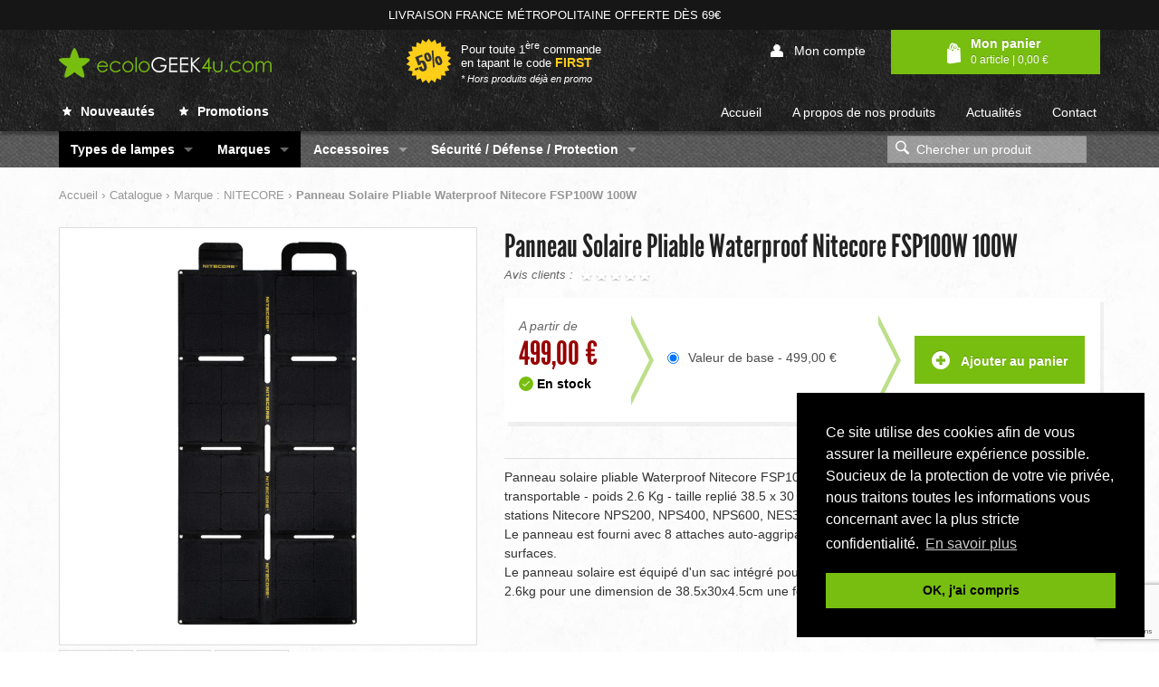

--- FILE ---
content_type: text/html; charset=ISO-8859-1
request_url: https://www.ecologeek4u.com/catalogue/lampe-nitecore/nitecore-fsp100w-panneau-solaire-pliable-waterproof.html
body_size: 13655
content:


<!DOCTYPE html>
<!--[if lt IE 7]> <html class="lt-ie9 lt-ie8 lt-ie7 ie6" lang="fr" dir="ltr"> <![endif]-->
<!--[if IE 7]>    <html class="lt-ie9 lt-ie8 ie7" lang="fr" dir="ltr"> <![endif]-->
<!--[if IE 8]>    <html class="lt-ie9 ie8" lang="fr" dir="ltr"> <![endif]-->
<!--[if !(IE 6) | !(IE 7) | !(IE 8)  ]><!--><html lang="fr" class="no-js" dir="ltr"><!--<![endif]-->

<head>
  <meta name="google-site-verification" content="EmSqxU3odvt4LKJnbTi5pDRtqux9t7Z3bOb-yKr0fm4" />
  <meta http-equiv="Content-Type" content="text/html; charset=iso-8859-1" />
  <meta name="viewport" content="width=device-width, maximum-scale=1.0" />
  
  <title>Panneau Solaire pliable waterproof Nitecore FSP100W 100W</title>
  <link rel="canonical" href="https://www.ecologeek4u.com/catalogue/lampe-nitecore/nitecore-fsp100w-panneau-solaire-pliable-waterproof.html" />
  
  <meta name="keywords" content="batterie 3400mAh 18650 Lithium ion Nitecore NL189, NL1834" />
  <meta name="description" content="Panneau solaire waterproof Nitecore FSP100W 100W pliable, facilement transportable parfaitement nomade, pour les road trip, les activit&eacute;s outdoor ou toutes exp&eacute;ditions en milieux naturels. Portable, robuste et puissant, ce panneau est con&ccedil;u pour les camps de base mobiles et les aventuriers inconditionnels.Compatible avec les stations d'alimentation Powerbank Nitecore NPS200 NPS400, NPS600, NES300, NES500, NES1200" />

  <meta property="og:title" content="Panneau Solaire pliable waterproof Nitecore FSP100W 100W"/>
  <meta property="og:type" content="website"/>
  <meta property="og:url" content="https://www.ecologeek4u.com/catalogue/lampe-nitecore/nitecore-fsp100w-panneau-solaire-pliable-waterproof.html"/>
  <meta property="og:image" content="https://www.ecologeek4u.com/theme/fr/images/image-facebook.png"/>
  <meta property="og:site_name" content="ecologeek4u"/>
  <meta property="og:description" content="Panneau solaire waterproof Nitecore FSP100W 100W pliable, facilement transportable parfaitement nomade, pour les road trip, les activit&eacute;s outdoor ou toutes exp&eacute;ditions en milieux naturels. Portable, robuste et puissant, ce panneau est con&ccedil;u pour les camps de base mobiles et les aventuriers inconditionnels.Compatible avec les stations d'alimentation Powerbank Nitecore NPS200 NPS400, NPS600, NES300, NES500, NES1200" />
  <meta property="og:street-address" content="45 rue de la Semm"/>
  <meta property="og:locality" content="Colmar"/>
  <meta property="og:postal-code" content="68000"/>
  <meta property="og:country-name" content="FRANCE METROPOLITAINE"/>
  <meta property="og:email" content="info@ecologeek4u.com"/>
  <meta property="og:phone_number" content="0603657037"/>


  <!-- Charge les feuilles de styles des Widgets et des modules -->
  <link href="https://www.ecologeek4u.com/theme/fr/css/styles.css" rel="stylesheet" type="text/css"/>
  <link href="../../theme/fr/widgets/site_web/bloc_extrait/produit_offert/styles.css" rel="stylesheet" type="text/css" media="screen" />

  

 

  <!-- Charges les scripts des Options avancées du Back-office -->
  <meta name="google-site-verification" content="XOvMKNl_Fx3eJXXZbth3okB0rpiLMjoc5vs3flL20jw" />
<!-- Google Tag Manager -->
<script>(function(w,d,s,l,i){w[l]=w[l]||[];w[l].push({'gtm.start':
new Date().getTime(),event:'gtm.js'});var f=d.getElementsByTagName(s)[0],
j=d.createElement(s),dl=l!='dataLayer'?'&l='+l:'';j.async=true;j.src=
'https://www.googletagmanager.com/gtm.js?id='+i+dl;f.parentNode.insertBefore(j,f);
})(window,document,'script','dataLayer','GTM-K8DNDGL');</script>
<!-- End Google Tag Manager -->
<script async src="https://www.googletagmanager.com/gtag/js?id=G-G0TTJPXFL6"></script>
<script>
window.dataLayer = window.dataLayer || [];
function gtag(){dataLayer.push(arguments);}
gtag('js', new Date());
gtag('config','G-G0TTJPXFL6');

</script>

<script src='https://www.google.com/recaptcha/api.js?render=6Lce8bAqAAAAAK3e8namCdJgoP1lXIlp1ZOsGZxy'></script>

  



  <!--[if lt IE 9]>
  <script src="//cdnjs.cloudflare.com/ajax/libs/respond.js/1.3.0/respond.min.js"></script> 
  <![endif]-->

  <!-- FAVICON -->
<link href="https://www.ecologeek4u.com/theme/fr/images/favicon.png" type="image/png" rel="icon"/>
<!--[if IE]><link rel="shortcut icon" type="image/x-icon" href="https://www.ecologeek4u.com/theme/fr/images/favicon.ico" /><![endif]-->


  <!-- Charge les scripts Modernizr et jQuery -->
  <script src="https://www.ecologeek4u.com/theme/fr/bower_components/foundation/js/vendor/modernizr.js"></script>
  <script src="//ajax.googleapis.com/ajax/libs/jquery/2.1.4/jquery.min.js"></script>
  <script>window.jQuery || document.write('<script src="https://www.ecologeek4u.com/theme/fr/bower_components/foundation/js/vendor/jquery.js"><\/script>')</script>

  <script>
      // jQuery.noConflict();
  </script>



  <script>
    (function(i,s,o,g,r,a,m){i['GoogleAnalyticsObject']=r;i[r]=i[r]||function(){
    (i[r].q=i[r].q||[]).push(arguments)},i[r].l=1*new Date();a=s.createElement(o),
    m=s.getElementsByTagName(o)[0];a.async=1;a.src=g;m.parentNode.insertBefore(a,m)
    })(window,document,'script','//www.google-analytics.com/analytics.js','ga');

  ga('create', 'UA-8166242-1', 'auto');
  ga('require','displayfeatures');
  ga('send', 'pageview');

  </script>
</head>

<!--[if lt IE 9]>
<p class="chromeframe">Le navigateur que vous utilisez actuellement est <strong>périmé</strong>. Il possède des <strong>failles de sécurité</strong> et pourrait <strong>ne pas afficher certaines fonctionnalités de ce site internet</strong>.<br /> <a href="http://browsehappy.com/" target="_blank">Découvrez comment mettre à jour votre navigateur</a> pour améliorer votre navigation.</p>
<![endif]-->

<body id="Panneau" class="antialiased">
<div id="page">

    
    <header id="header" class="section">
        
        <div id="header-top" class="section">
          <div class="row">
            <div class="large-12 columns">
              <span class="txt-info-1">Livraison France m&eacute;tropolitaine Offerte d&egrave;s 69&euro;</span>
              <!-- <span class="txt-info-2">Nous livrons toute l'Europe.</span> -->
            </div>
          </div>
        </div>

        <div id="header-center" class="section">
          <div class="row">

            <div class="large-7 columns">
              <div class="row collapse">
                
                 
                <div class="medium-6 columns">
                  <a id="logo-ecologeek4u" href="https://www.ecologeek4u.com/" title="ecologeek4u"><span class="visuallyhidden">ecologeek4u</span></a>
                </div>
                

                <div class="medium-6 columns">
                  <div id="first">
                    <img src="https://www.ecologeek4u.com/theme/fr/images/icon-promo-first.png" alt="-5% pour toute 1&egrave;re commande avec le code FIRST">
                    <span class="txt">
                      Pour toute 1<sup>&egrave;re</sup> commande en tapant le code
                    </span>
                    <span class="code">FIRST</span>
                    <span class="small">* Hors produits d&eacute;j&agrave; en promo</span>
                    <!--
                    <img src="https://www.ecologeek4u.com/theme/fr/images/v2/first.gif" alt="-5% pour toute 1&egrave;re commande avec le code FIRST" />
                    -->
                  </div>
                </div>

              </div>
            </div>
            
            <div class="large-5 columns col-panier">
              <div id="basket">
<div class="account">


<span class="btn">
<a href="../../compte/" title="Votre compte"><i class="icon-user"></i> Mon compte</a>
</span>


</div>

<a href="../../ecommerce/panier.html" class="btn-panier bt_panier" title="Détail de votre panier">
	<span class="content-link">
		<i class="icon-shop"></i>
		<span>Mon panier</span><br>
		<span class="small">0 article | 0,00&nbsp;&euro;</span>
	</span>
</a>
	
</div>
            </div>

            
          </div>

          <div class="row">
            <div class="large-5 columns">
              <nav class="menu-link-new-promo show-for-topbar-up">
                <a href="https://www.ecologeek4u.com/catalogue/Nouveautes/" title="Toutes nos nouveaut&eacute;s"><i class="icon-star"></i> Nouveaut&eacute;s</a> 
                <a href="https://www.ecologeek4u.com/catalogue/toutes-nos-promotions/" title="Toutes nos promotions"><i class="icon-star"></i> Promotions</a>
              </nav>
            </div>
            
            <div class="large-7 columns">
              

<nav class="secondary-nav show-for-topbar-up" role="navigation">
<ul class="inline-list menu_h">
  
  <li>
    
    <a href="/" class="" title="Accueil" target="_self">Accueil</a>
    
    
  </li>
  
  <li>
    
    <a href="/lampes-frontales-torches-jetbeam-nitecore-led-lenser-lupine-petzl-klarus-spark-skilhunt-fenix.html" class="" title="A propos de nos produits" target="">A propos de nos produits</a>
    
    
  </li>
  
  <li>
    
    <a href="/blog/" class="" title="Actualités" target="">Actualités</a>
    
    
  </li>
  
  <li>
    
    <a href="/contact/" class="" title="Contact" target="">Contact</a>
    
    
  </li>
  
</ul>
</nav>



            </div>
          </div>
        </div>

        <div id="menu" class="section">
          <div class="row">
            <div class="large-12 columns">
              <nav class="top-bar" data-topbar role="navigation">
                  
                <ul class="title-area">
                  <li class="name">
                  </li>
                   <!-- Remove the class "menu-icon" to get rid of menu icon. Take out "Menu" to just have icon alone -->
                  <li class="toggle-topbar menu-icon"><a href="#"><span>Menu</span></a></li>
                </ul>
                
                <section class="top-bar-section">
                  
                  


  
  <ul class="left menu-niv-01">
    
    
    <li class="link_1 actif niv-01 types de lampes"> <a href="/catalogue/" target=""><span>Types de lampes</span></a></li>
      
      
      <li class="sspage">
  <ul class="left menu-niv-02">
    
    
    <li class="link_1  niv-02 lampes pour armes"> <a href="/catalogue/lampes-lasers-tactiques-arme-de-poing-picatinny/" target=""><span>Lampes pour armes</span></a></li>
      
      
      
    
    <li class="link_2  niv-02 lampes frontales"> <a href="/catalogue/lampe-frontale/" target=""><span>Lampes frontales</span></a></li>
      
      
      
    
    <li class="link_3  niv-02 lampes torches"> <a href="/catalogue/lampe-torche/" target=""><span>Lampes torches</span></a></li>
      
      
      
    
    <li class="link_4  niv-02 lampes de plongée"> <a href="/catalogue/lampes-de-plongee/" target=""><span>Lampes de plong&eacute;e</span></a></li>
      
      
      
    
    <li class="link_5  niv-02 lampes de travail"> <a href="/catalogue/lampes-de-travail/" target=""><span>Lampes de travail</span></a></li>
      
      
      
    
    <li class="link_6  niv-02 lampes rechargeables"> <a href="/catalogue/lampes-rechargeables/" target=""><span>Lampes rechargeables</span></a></li>
      
      
      
    
    <li class="link_7  niv-02 lampes tactiques"> <a href="/catalogue/lampes-tactiques/" target=""><span>Lampes tactiques</span></a></li>
      
      
      
    
    <li class="link_8  niv-02 lampes torches lasers"> <a href="/catalogue/lampes-laser-lep-blanc/" target=""><span>Lampes torches lasers</span></a></li>
      
      
      
    
    <li class="link_9  niv-02 lampes vtt"> <a href="/catalogue/lampes-vtt/" target=""><span>Lampes VTT</span></a></li>
      
      
      
    
    <li class="link_10  niv-02 lanternes"> <a href="/catalogue/lanternes/" target=""><span>Lanternes</span></a></li>
      
      
      
    
    <li class="link_11  niv-02 lumière de zone - feux de détresse"> <a href="/catalogue/lumieres-de-zone-area-light-hazard-lights-feux-de-detresse/" target=""><span>Lumi&egrave;re de zone - Feux de d&eacute;tresse</span></a></li>
      
      
      
    
    <li class="link_12  niv-02 micro lampes"> <a href="/catalogue/micro-lampe/" target=""><span>Micro lampes</span></a></li>
      
      
      
    
    <li class="link_13  niv-02 projecteurs chantier - zone"> <a href="/catalogue/projecteur-de-zone/" target=""><span>Projecteurs chantier - zone</span></a></li>
      
      
      
  </ul>
  </li>
      
      
    
    <li class="link_2 actif niv-01 marques"> <a href="/catalogue/armytek/" target=""><span>Marques</span></a></li>
      
      
      <li class="sspage">
  <ul class="left menu-niv-02">
    
    
    <li class="link_1  niv-02 acebeam"> <a href="/catalogue/lampes-acebeam/" target=""><span>Acebeam</span></a></li>
      
      
      
    
    <li class="link_2  niv-02 armytek"> <a href="/catalogue/armytek/" target=""><span>Armytek</span></a></li>
      
      
      
    
    <li class="link_3  niv-02 camelion"> <a href="/catalogue/marque-camelion/" target=""><span>Camelion</span></a></li>
      
      
      
    
    <li class="link_4  niv-02 efest"> <a href="/catalogue/efest-batteries-et-chargeurs/" target=""><span>Efest</span></a></li>
      
      
      
    
    <li class="link_5  niv-02 fenix"> <a href="/catalogue/lampes-fenix/" target=""><span>Fenix</span></a></li>
      
      
      
    
    <li class="link_6  niv-02 gk pro"> <a href="/catalogue/marque---gk-pro/" target=""><span>GK Pro</span></a></li>
      
      
      
    
    <li class="link_7  niv-02 g-shock"> <a href="/catalogue/montre-g-shock-by-casio/" target=""><span>G-Shock</span></a></li>
      
      
      
    
    <li class="link_8  niv-02 k25"> <a href="/catalogue/couteaux-k25/" target=""><span>K25</span></a></li>
      
      
      
    
    <li class="link_9  niv-02 klarus"> <a href="/catalogue/lampes-klarus/" target=""><span>Klarus</span></a></li>
      
      
      
    
    <li class="link_10  niv-02 ledlenser"> <a href="/catalogue/lampes-led-lenser/" target=""><span>Ledlenser</span></a></li>
      
      
      
    
    <li class="link_11  niv-02 lupine"> <a href="/catalogue/lampes-lupine/" target=""><span>Lupine</span></a></li>
      
      
      
    
    <li class="link_12  niv-02 max cases"> <a href="/catalogue/valise-etanche-max-cases/" target=""><span>Max Cases</span></a></li>
      
      
      
    
    <li class="link_13  niv-02 nextorch"> <a href="/catalogue/marque-nextorch/" target=""><span>Nextorch</span></a></li>
      
      
      
    
    <li class="link_14  niv-02 nightsearcher"> <a href="/catalogue/marque-nightsearcher-france/" target=""><span>Nightsearcher</span></a></li>
      
      
      
    
    <li class="link_15 actif niv-02 nitecore"> <a href="/catalogue/lampe-nitecore/" target=""><span>Nitecore</span></a></li>
      
      
      
    
    <li class="link_16  niv-02 niteye"> <a href="/catalogue/marque-niteye/" target=""><span>Niteye</span></a></li>
      
      
      
    
    <li class="link_17  niv-02 olight"> <a href="/catalogue/olight/" target=""><span>Olight</span></a></li>
      
      
      
    
    <li class="link_18  niv-02 paleblue"> <a href="/catalogue/paleblue/" target=""><span>Paleblue</span></a></li>
      
      
      
    
    <li class="link_19  niv-02 peli"> <a href="/catalogue/lampes-peli/" target=""><span>Peli</span></a></li>
      
      
      
    
    <li class="link_20  niv-02 petzl"> <a href="/catalogue/lampes-petzl/" target=""><span>Petzl</span></a></li>
      
      
      
    
    <li class="link_21  niv-02 sunslice"> <a href="/catalogue/marque-sunslice/" target=""><span>Sunslice</span></a></li>
      
      
      
    
    <li class="link_22  niv-02 wuben"> <a href="/catalogue/wuben/" target=""><span>Wuben</span></a></li>
      
      
      
    
    <li class="link_23  niv-02 xpower"> <a href="/catalogue/batteries-x-power-inr-21700-18650/" target=""><span>XPower</span></a></li>
      
      
      
  </ul>
  </li>
      
      
    
    <li class="link_3  niv-01 accessoires"> <a href="/catalogue/accessoires/" target=""><span>Accessoires</span></a></li>
      
      
      <li class="sspage">
  <ul class="left menu-niv-02">
    
    
    <li class="link_1  niv-02 batteries - accus - piles"> <a href="/catalogue/batteries-accus-piles/" target=""><span>Batteries - Accus - Piles</span></a></li>
      
      
      
    
    <li class="link_2  niv-02 chargeurs secteurs, usb"> <a href="/catalogue/chargeurs/" target=""><span>Chargeurs Secteurs, USB</span></a></li>
      
      
      
    
    <li class="link_3  niv-02 divers"> <a href="/catalogue/accessoires-divers/" target=""><span>Divers</span></a></li>
      
      
      
    
    <li class="link_4  niv-02 filtres, diffuseurs, cônes"> <a href="/catalogue/filtres-et-diffuseurs/" target=""><span>Filtres, Diffuseurs, C&ocirc;nes</span></a></li>
      
      
      
    
    <li class="link_5  niv-02 holsters, etuis, poches"> <a href="/catalogue/holsters-et-etui/" target=""><span>Holsters, Etuis, Poches</span></a></li>
      
      
      
    
    <li class="link_6  niv-02 powerbank - station électrique"> <a href="/catalogue/powerbank-powerstation/" target=""><span>Powerbank - Station &eacute;lectrique</span></a></li>
      
      
      
    
    <li class="link_7  niv-02 supports de lampes"> <a href="/catalogue/support-harnais/" target=""><span>Supports de lampes</span></a></li>
      
      
      
  </ul>
  </li>
      
      
    
    <li class="link_4  niv-01 sécurité / défense / protection"> <a href="/catalogue/securite-defense-protection/" target=""><span>S&eacute;curit&eacute; / D&eacute;fense / Protection</span></a></li>
      
      
      <li class="sspage">
  <ul class="left menu-niv-02">
    
    
    <li class="link_1  niv-02 bâtons"> <a href="/catalogue/batons/" target=""><span>B&acirc;tons</span></a></li>
      
      
      
    
    <li class="link_2  niv-02 couteaux"> <a href="/catalogue/couteaux/" target=""><span>Couteaux</span></a></li>
      
      
      
    
    <li class="link_3  niv-02 habillement"> <a href="/catalogue/vetements/" target=""><span>Habillement</span></a></li>
      
      
      
    
    <li class="link_4  niv-02 menottes"> <a href="/catalogue/menottes/" target=""><span>Menottes</span></a></li>
      
      
      
    
    <li class="link_5  niv-02 montres"> <a href="/catalogue/montres-tactique/" target=""><span>Montres</span></a></li>
      
      
      
    
    <li class="link_6  niv-02 pinces outils multifonctions"> <a href="/catalogue/pinces-outils-multifonctions/" target=""><span>Pinces Outils Multifonctions</span></a></li>
      
      
      
    
    <li class="link_7  niv-02 stylos tactiques"> <a href="/catalogue/stylos/" target=""><span>Stylos Tactiques</span></a></li>
      
      
      
    
    <li class="link_8  niv-02 valises étanches"> <a href="/catalogue/valise-etanche/" target=""><span>Valises &eacute;tanches</span></a></li>
      
      
      
  </ul>
  </li>
      
      
  </ul>
  






  
  <ul class="left menu-niv-01 menu-pages hide-for-topbar-up">
    
    
    <li class="link_1  niv-01"> <a href="/" target="_self"><span>Accueil</span></a></li>
      
      
      
    
    <li class="link_2  niv-01"> <a href="/lampes-frontales-torches-jetbeam-nitecore-led-lenser-lupine-petzl-klarus-spark-skilhunt-fenix.html" target=""><span>A propos de nos produits</span></a></li>
      
      
      
    
    <li class="link_3  niv-01"> <a href="/blog/" target=""><span>Actualit&eacute;s</span></a></li>
      
      
      
    
    <li class="link_4  niv-01"> <a href="/contact/" target=""><span>Contact</span></a></li>
      
      
      
  </ul>
  




                  
                  <ul class="left menu-link-new-promo">
                    <li class="hide-for-topbar-up">
                      <a href="https://www.ecologeek4u.com/catalogue/Nouveautes/" title="Toutes nos nouveaut&eacute;s"><i class="icon-star"></i> Nouveaut&eacute;s</a> 
                    </li>
                    <li class="hide-for-topbar-up">
                      <a href="https://www.ecologeek4u.com/catalogue/toutes-nos-promotions/" title="Toutes nos promotions"><i class="icon-star"></i> Promotions</a>
                    </li>
                  </ul>

                  <ul class="right">
                    <li>
                      <div id="search" role="search">
    <form action="../../recherche/catalogue/" method="get">
        <label>Recherche :</label>
        <i class="icon-search"></i>
        <input type="text" name="r" class="textfield" onfocus="if(this.value=='Chercher un produit') this.value='';" onblur="if(this.value=='') this.value='Chercher un produit';" value="Chercher un produit"/>
        <button type="submit" value="" class="bt_search" title="Rechercher">
            OK
        </button>
    </form>
</div>
                    </li>
                  </ul>
                  </section>
              </nav>
            </div>
          </div>
        </div>
    </header>

<div id="container" class="section">
  <div class="row">
    <div class="large-12 columns">

      <div id="chemin">

<div itemscope itemtype="http://data-vocabulary.org/Breadcrumb" class="bc_item">
	<a href="../../" title="Accueil" itemprop="url"><span itemprop="title">Accueil</span></a> ›
</div> 

<div itemscope itemtype="http://data-vocabulary.org/Breadcrumb" class="bc_item">
	<a href="../../catalogue/" title="Catalogue" target="_self" itemprop="url"><span itemprop="title">Catalogue</span></a>

›

</div>

<div itemscope itemtype="http://data-vocabulary.org/Breadcrumb" class="bc_item">
	<a href="../../catalogue/lampe-nitecore/" title="Marque : NITECORE" target="_self" itemprop="url"><span itemprop="title">Marque : NITECORE</span></a>

›

</div>

<div itemscope itemtype="http://data-vocabulary.org/Breadcrumb" class="bc_item">
	<a href="../../catalogue/lampe-nitecore/nitecore-fsp100w-panneau-solaire-pliable-waterproof.html" title="Panneau Solaire Pliable Waterproof Nitecore FSP100W 100W" target="_self" itemprop="url"><span itemprop="title">Panneau Solaire Pliable Waterproof Nitecore FSP100W 100W</span></a>

</div>

</div>
      <div id="main" role="main">
          
<meta property="og:title" content="Panneau Solaire Pliable Waterproof Nitecore FSP100W 100W"/> 
<meta property="og:type" content="product"/> 

<article class="produit_detail" itemscope itemtype="http://schema.org/Product">
  <div class="row produits_detail_top clearfix">


  <div class="large-4 xlarge-5 columns">
    
    <meta property="og:image" content="/media/116092/Nitecore-FSP100W-panneau-solaire-waterproof-protable.jpg" />
    
    <div class="produit_images">
      <a href="/media/116092/Nitecore-FSP100W-panneau-solaire-waterproof-protable.jpg" class="swipebox illustration" title="Panneau Solaire Pliable Waterproof Nitecore FSP100W 100W">
        <img itemprop="image" src="/media/116092/Nitecore-FSP100W-panneau-solaire-waterproof-protable.jpg" alt="Panneau Solaire Pliable Waterproof Nitecore FSP100W 100W" id="main_illustration" />
      </a>

      <ul class="liste-vignettes-produit">
        
        <li>
          <a href="/media/116082/Nitecore-FSP100W-01.jpg" class="swipebox illustration" title="Panneau Solaire Pliable Waterproof Nitecore FSP100W 100W">
          <img src="/media/miniature/116082/Nitecore-FSP100W-01.jpg" alt="Panneau Solaire Pliable Waterproof Nitecore FSP100W 100W" />
          </a>
        </li>
        
        <li>
          <a href="/media/116042/Nitecore-FSP100W-02.jpg" class="swipebox illustration" title="Panneau Solaire Pliable Waterproof Nitecore FSP100W 100W">
          <img src="/media/miniature/116042/Nitecore-FSP100W-02.jpg" alt="Panneau Solaire Pliable Waterproof Nitecore FSP100W 100W" />
          </a>
        </li>
        
        <li>
          <a href="/media/116052/Nitecore-FSP100W.jpg" class="swipebox illustration" title="Panneau Solaire Pliable Waterproof Nitecore FSP100W 100W">
          <img src="/media/miniature/116052/Nitecore-FSP100W.jpg" alt="Panneau Solaire Pliable Waterproof Nitecore FSP100W 100W" />
          </a>
        </li>
        
        <li>
          <a href="/media/116072/Nitecore-FSP100W-panneau-solaire-waterproof-protable-01.jpg" class="swipebox illustration" title="Panneau Solaire Pliable Waterproof Nitecore FSP100W 100W">
          <img src="/media/miniature/116072/Nitecore-FSP100W-panneau-solaire-waterproof-protable-01.jpg" alt="Panneau Solaire Pliable Waterproof Nitecore FSP100W 100W" />
          </a>
        </li>
        
        <li>
          <a href="/media/116062/Nitecore-FSP100W-panneau-solaire-waterproof-protable-nes300.jpg" class="swipebox illustration" title="Panneau Solaire Pliable Waterproof Nitecore FSP100W 100W">
          <img src="/media/miniature/116062/Nitecore-FSP100W-panneau-solaire-waterproof-protable-nes300.jpg" alt="Panneau Solaire Pliable Waterproof Nitecore FSP100W 100W" />
          </a>
        </li>
        
        <li>
          <a href="/media/116112/Nitecore-FSP100W-panneau-solaire-waterproof-protable-nes500.jpg" class="swipebox illustration" title="Panneau Solaire Pliable Waterproof Nitecore FSP100W 100W">
          <img src="/media/miniature/116112/Nitecore-FSP100W-panneau-solaire-waterproof-protable-nes500.jpg" alt="Panneau Solaire Pliable Waterproof Nitecore FSP100W 100W" />
          </a>
        </li>
        
        <li>
          <a href="/media/116122/Nitecore-FSP100W-panneau-solaire-waterproof-protable-nes1200.jpg" class="swipebox illustration" title="Panneau Solaire Pliable Waterproof Nitecore FSP100W 100W">
          <img src="/media/miniature/116122/Nitecore-FSP100W-panneau-solaire-waterproof-protable-nes1200.jpg" alt="Panneau Solaire Pliable Waterproof Nitecore FSP100W 100W" />
          </a>
        </li>
        
        <li>
          <a href="/media/116152/Nitecore-FSP100W-panneau-solaire-waterproof-protable-NPS200.jpg" class="swipebox illustration" title="Panneau Solaire Pliable Waterproof Nitecore FSP100W 100W">
          <img src="/media/miniature/116152/Nitecore-FSP100W-panneau-solaire-waterproof-protable-NPS200.jpg" alt="Panneau Solaire Pliable Waterproof Nitecore FSP100W 100W" />
          </a>
        </li>
        
        <li>
          <a href="/media/116142/Nitecore-FSP100W-panneau-solaire-waterproof-protable-NPS400.jpg" class="swipebox illustration" title="Panneau Solaire Pliable Waterproof Nitecore FSP100W 100W">
          <img src="/media/miniature/116142/Nitecore-FSP100W-panneau-solaire-waterproof-protable-NPS400.jpg" alt="Panneau Solaire Pliable Waterproof Nitecore FSP100W 100W" />
          </a>
        </li>
        
        <li>
          <a href="/media/116102/Nitecore-FSP100W-panneau-solaire-waterproof-protable-NPS600.jpg" class="swipebox illustration" title="Panneau Solaire Pliable Waterproof Nitecore FSP100W 100W">
          <img src="/media/miniature/116102/Nitecore-FSP100W-panneau-solaire-waterproof-protable-NPS600.jpg" alt="Panneau Solaire Pliable Waterproof Nitecore FSP100W 100W" />
          </a>
        </li>
        
        <li>
          <a href="/media/116132/Nitecore-FSP100W-panneau-solaire-waterproof-protable-pliable.jpg" class="swipebox illustration" title="Panneau Solaire Pliable Waterproof Nitecore FSP100W 100W">
          <img src="/media/miniature/116132/Nitecore-FSP100W-panneau-solaire-waterproof-protable-pliable.jpg" alt="Panneau Solaire Pliable Waterproof Nitecore FSP100W 100W" />
          </a>
        </li>
        
        <li>
          <a href="/media/116182/Nitecore-FSP100W-panneau-solaire-waterproof-protable-pliable-cable.jpg" class="swipebox illustration" title="Panneau Solaire Pliable Waterproof Nitecore FSP100W 100W">
          <img src="/media/miniature/116182/Nitecore-FSP100W-panneau-solaire-waterproof-protable-pliable-cable.jpg" alt="Panneau Solaire Pliable Waterproof Nitecore FSP100W 100W" />
          </a>
        </li>
        
        <li>
          <a href="/media/116172/Nitecore-FSP100W-panneau-solaire-waterproof-protable-pliable-outdoor.jpg" class="swipebox illustration" title="Panneau Solaire Pliable Waterproof Nitecore FSP100W 100W">
          <img src="/media/miniature/116172/Nitecore-FSP100W-panneau-solaire-waterproof-protable-pliable-outdoor.jpg" alt="Panneau Solaire Pliable Waterproof Nitecore FSP100W 100W" />
          </a>
        </li>
        
        <li>
          <a href="/media/116162/Nitecore-FSP100W-panneau-solaire-waterproof-protable-pliable-outdoor-specifications.jpg" class="swipebox illustration" title="Panneau Solaire Pliable Waterproof Nitecore FSP100W 100W">
          <img src="/media/miniature/116162/Nitecore-FSP100W-panneau-solaire-waterproof-protable-pliable-outdoor-specifications.jpg" alt="Panneau Solaire Pliable Waterproof Nitecore FSP100W 100W" />
          </a>
        </li>
        
      </ul>
      
    </div>
    
    
  </div>
  
  <div class="large-8 xlarge-7 columns post_produit">
    <header class="row">
      <div class="small-12 columns">
        <h1 class="titre-produit" itemprop="name">Panneau Solaire Pliable Waterproof Nitecore FSP100W 100W</h1>

        <span itemprop="aggregateRating" itemscope itemtype="http://schema.org/AggregateRating" class="avisClients">Avis clients : 
          <meta itemprop="ratingValue" content="0"/> <img src="https://www.ecologeek4u.com/theme/fr/images/etoiles/etoiles_0.gif" alt="0/5" /><meta itemprop="reviewCount" content="0" />
        </span>

        <meta itemprop="brand" content="Nitecore" />
        <meta itemprop="category" content="Marque : NITECORE" />

        
      </div>

    </header>
    
    <div class="commander" itemprop="offers" itemscope itemtype="http://schema.org/Offer">
    	<form id="fpi49022_16772" method="post" action="../../ecommerce/panier.html" class="row  small-text-center medium-text-left">
        
        <div class="small-12 medium-3 columns v-align first">
            <p class="prix">
              <span class="txt">A partir de</span>
              <span itemprop="priceCurrency" content="EUR" class="visuallyhidden">€</span>
              
              <span class="txt_prix ">
                <span itemprop="price">499,00&nbsp;&euro;</span>
              </span>

              
            </p>
            <p class="infosStock">
              
              <link itemprop="availability" href="http://schema.org/InStock" rel="" />
              <span class="stock dispo"><i class="icon-check icon"></i> En stock</span>
              

              

              

              
              
            </p>
        </div>

        <div class="column small-12 medium-5 v-align second">
         <hr class="show-for-small-only">
          
               <ul class="variantes no-bullet label-no-hidden">
              
               <li> 
                
                <input name="vid" type="radio" value="33122" id="variante16772_33122" onchange="jQuery('#main_illustration').attr({'src':'/media/116092/Nitecore-FSP100W-panneau-solaire-waterproof-protable.jpg'});" checked="checked"/>
               <label for="variante16772_33122">Valeur de base - 499,00&nbsp;&euro;
                
                
                
                
                
                
                </label>
              </label>
              
               </ul>
          
        </div>
        <div class="column small-12 medium-4 v-align third">
         
          
          <button type="submit" class="button bt_panier expand" title="Ajouter Panneau Solaire Pliable Waterproof Nitecore FSP100W 100W au panier"><i class="icon-plus"></i> Ajouter au panier</button>
          
            
          <input type="hidden" name="pid" value="16772" />
          <input type="hidden" name="act" value="addP" />
          <input type="hidden" name="ctl" value="commandes/panier_detail" />
        </div>
      </form>
    </div><!-- END .commander -->
    

    <div class="row">
      <div class="column small-12 medium-4">
        
      </div>
      <div class="column small-12 medium-8">
        <div class="addthis_native_toolbox"></div>
        
<!-- Go to www.addthis.com/dashboard to customize your tools -->
<script type="text/javascript" src="//s7.addthis.com/js/300/addthis_widget.js#pubid=ra-55ca0512f0bf4cc2"></script>
      </div>
    </div>
    

    <div class="produit_infos">
    	
      	<div itemprop="description" class="accroche"><p>Panneau solaire pliable Waterproof Nitecore FSP100W puissance maximale 100W - Facilement transportable - poids 2.6 Kg - taille repli&eacute; 38.5 x 30 x 4.5 cm - 1 x jack 7.9 x 5.5 mm pour connexion aux stations Nitecore NPS200, NPS400, NPS600, NES300, NES500, NES1200<br />Le panneau est fourni avec 8 attaches auto-aggripantes afin de pouvoir le fixer &agrave; tous types de surfaces. <br />Le panneau solaire est &eacute;quip&eacute; d'un sac int&eacute;gr&eacute; pour faciliter son transport une fois pli&eacute;. Il ne p&egrave;se que 2.6kg pour une dimension de 38.5x30x4.5cm une fois pli&eacute;.</p></div>
    </div>

  </div><!-- END .post_produit -->
  

<div class="large-12 columns">
  <ul class="small-block-grid-1 medium-block-grid-2 large-block-grid-4 box-liste-engagements">
  <li class="two">
    <a href="/paiement-securise.html" title="Paiement sécurisé" class="" target="_self">
      <i class="icon-lock icon"></i> 
      Paiement s&eacute;curis&eacute;<br>
      <span class="small">Paypal, Paybox, CB, ...</span>
    </a>
  </li>

  <li class="two">
    <a href="/livraison-expedition.html" title="Livraison" class="" target="_self">
      <i class="icon-truck icon"></i> 
      Livraison rapide<br>
      <span class="small">France & Europe</span>
    </a>
  </li>

  <li>
    <a href="/garanties-sav.html" title="Garanties et SAV" class="" target="_self">
      <i class="icon-check icon"></i> 
      Garanties et SAV
    </a>
  </li>

  <li>
    <a href="/nos-engagements.html" title="Nos engagements" class="" target="_self">
      <i class="icon-like icon"></i> 
      Nos engagements
    </a>
  </li>
</ul>
</div>
    
  
</div> <!-- //produit_Detail_top -->

</article>


<div class="large-6 columns desc" id="detailDesc">
  <h2><strong>Description</strong></h2>
<p>Le panneau solaire <strong>Nitecore FSP100W est un panneau solaire pliable Waterproof de 100 W, </strong>facilement transportable <strong>parfaitement nomade</strong>, pour les road trip, les activit&eacute;s outdoor ou toutes exp&eacute;ditions en milieux naturels.</p>
<div><strong>Puissance</strong> <strong>portable<br /></strong></div>
<p>Portable, robuste et puissant, ce panneau pliable est con&ccedil;u pour les camps de base mobiles et les aventuriers inconditionnels.</p>
<p><strong>Ces panneaux solaires monocristallins portables sont robustes, fiables et faciles &agrave; utiliser</strong>.&nbsp;<strong>Exploitez l'&eacute;nergie du soleil o&ugrave; que vous soyez</strong>, avec des panneaux solaires portables. La solution ultime pour le camping, les activit&eacute;s de plein air ou tout simplement lorsque vous vous trouvez dans un endroit sans puissance suffisante. <br />Les boucles sur les c&ocirc;t&eacute;s permettent de l'accrocher partout facilement. <strong>Le panneau une fois repli&eacute; n'est pas plus grand qu'un ordinateur portable.</strong><br /><br />Le panneau Solaire Nitecore FSP100W est parfaitement compatible avec les stations d'alimentation Nitecore NPS200, NPS400, NPS600, NES300, NES500, NES1200<br /><br /><strong>Instructions importantes de s&eacute;curit&eacute;</strong><br />1.&nbsp; Connecter les p&eacute;riph&eacute;riques externes compatibles conform&eacute;ment aux sp&eacute;cifications de ce manuel d'utilisation<br />2. NE PAS plier les panneaux car ils pourraient &ecirc;tre endommag&eacute;s ou cass&eacute;s.<br />3. NE PAS percer le produit<br />4. NE PAS exposer le produit &agrave; un liquide corrosif. <br />5. Le produit a une certaine r&eacute;sistance aux projections d'eau. NE PAS immerger ni rincer le produit dans l'eau. Veuillez le nettoyer et essuyer sa surface avec un chiffon humide<br />6. NE PAS utiliser ni stocker le produit &agrave; proximit&eacute; d'une source de chaleur. NE PAS utiliser une flamme nue ou un radiateur pour chauffer le produit au lieu de la lumi&egrave;re du soleil<br />7. Stockez l'appareil dans des zones ventil&eacute;es. NE PAS l'exposer &agrave; la pluie ou &agrave; des environnements humides<br />8. Le produit est con&ccedil;u pour les adultes. L'utilisation du produit par des mineurs doit &ecirc;tre sous surveillance. Le fonctionnement, l'utilisation ou le nettoyage du produit NE PEUT PAS &ecirc;tre effectu&eacute; par des enfants &acirc;g&eacute;s de moins de 9 ans.<br />9. NE laissez PAS le produit sans surveillance lorsqu'il est en cours d'utilisation. Arr&ecirc;tez d'utiliser le produit &agrave; tout signe de dysfonctionnement<br />10. NE PAS d&eacute;monter ni modifier l'appareil car cela rendrait la garantie du produit invalide. Veuillez vous r&eacute;f&eacute;rer &agrave; la section garantie du manuel pour des informations compl&egrave;tes sur la garantie<br />11. N'UTILISEZ PAS de mani&egrave;re abusive ! Utilisation aux fins et fonctions pr&eacute;vues uniquement<br /><br /><strong>Comment entretenir et nettoyer le panneau solaire ?</strong><br />La poussi&egrave;re et la salet&eacute; sur le panneau solaire peuvent r&eacute;duire ses performances. Veuillez le nettoyer avec une brosse douce puis essuyer sa surface avec un chiffon humide.<br /><br /><strong>Est-que le panneau FSP100W est r&eacute;sistant &agrave; l&rsquo;eau ?</strong><br />Il a une certaine r&eacute;sistance aux projections d'eau IPX5. Pour prolong&eacute; sa dur&eacute;e de vie, ne pas le plonger dans l&rsquo;eau ou rincer &agrave; l&rsquo;eau courante. En cas d'&eacute;claboussures, veuillez l'essuyer avec un chiffon doux.</p>
<h2>Caract&eacute;ristiques</h2>
<ul>
<li>Nombre de panneau : 8</li>
<li>Efficacit&eacute; cellulaire : max. 23%</li>
<li>Courant de fonctionnement : sortie CC 5,6 A</li>
<li>Tension de fonctionnement : sortie CC 18 V (MAX)</li>
<li>Puissance de sortie totale : 100 W (MAX)</li>
<li>Dimension pli&eacute;: Longueur : 38cm x Largeur : 30cm x Hauteur :&nbsp; 45 mm</li>
<li>Dimension d&eacute;pli&eacute;: Longueur : 129cm x Largeur : 60cm x Hauteur : 5mm</li>
<li>Poids : 2,6 kg</li>
<li>Garantie Nitecore 1 an</li>
</ul>
<h2><strong>Contenu du coffret </strong></h2>
<ul>
<li>1 Nitecore FSP100W</li>
<li>Sangles crochet et boucle</li>
</ul>
</div>




<div class="large-6 columns produits" id="produits-associes">
  
  
  <h2>A voir aussi</h2>
  
  
  <div class="produit_block">
    
    <ul class="small-block-grid-1 medium-block-grid-3 large-block-grid-2 produit_top">
      
      <li>
        <a href="../../catalogue/lampe-nitecore/station-d-alimentation-portable-nitecore-nps400.html" title="Plus de détail - Station d&#039;alimentation portable Nitecore NPS400 117 000 mAh (117Ah) - RECONDITIONNE" class="post_produit equalh">
          <div class="row collapse">

            
            <div class="small-4 medium-12 columns">
              <img src="https://www.ecologeek4u.com//media/g_miniature/104282/power-station-Nitecore-NPS400.jpg" alt="Station d&#039;alimentation portable Nitecore NPS400 117 000 mAh (117Ah) - RECONDITIONNE" />
            </div>
            
            
            
            <div class="small-8 medium-12 columns">
              <h3 class="titre">Station d'alimentation portable Nitecore NPS400 117 000 mAh (117Ah) - RECONDITIONNE</h3>
              
              
              
              <p class="prix"><span class="promo">499,00&nbsp;&euro;</span>
                
                <s>649,00&nbsp;&euro;</s>
                
              </p>
            </div>
          
          </div>
        </a>
      </li>
      
      <li>
        <a href="../../catalogue/lampe-nitecore/rallonge-parrallele-nitecore-pour-panneau-solaire-fsp100w-5-metres.html" title="Plus de détail - C&acirc;ble d’extension rallonge parrall&egrave;le Nitecore pour panneau solaire FSP100 et FSP100W 5 M&egrave;tres" class="post_produit equalh">
          <div class="row collapse">

            
            <div class="small-4 medium-12 columns">
              <img src="https://www.ecologeek4u.com//media/g_miniature/115992/Cable-parallele-rallongue-de-5-metres-Nitecore-pour-panneau-solaire-FSP100-00.jpg" alt="C&acirc;ble d’extension rallonge parrall&egrave;le Nitecore pour panneau solaire FSP100 et FSP100W 5 M&egrave;tres" />
            </div>
            
            
            
            <div class="small-8 medium-12 columns">
              <h3 class="titre">Câble d’extension rallonge parrallèle Nitecore pour panneau solaire FSP100 et FSP100W 5 Mètres</h3>
              
              
              
              <p class="prix"><span class="">19,90&nbsp;&euro;</span>
                
              </p>
            </div>
          
          </div>
        </a>
      </li>
      
      <li>
        <a href="../../catalogue/lampe-nitecore/panneau-solaire-pliable-nitecore-fsp100.html" title="Plus de détail - Panneau Solaire Pliable Nitecore FSP100 100W" class="post_produit equalh">
          <div class="row collapse">

            
            <div class="small-4 medium-12 columns">
              <img src="https://www.ecologeek4u.com//media/g_miniature/104772/panneau-Solaire-Mobile-Nitecore-FSP100.jpg" alt="Panneau Solaire Pliable Nitecore FSP100 100W" />
            </div>
            
            
            
            <div class="small-8 medium-12 columns">
              <h3 class="titre">Panneau Solaire Pliable Nitecore FSP100 100W</h3>
              
              
              
              <p class="prix"><span class="">349,00&nbsp;&euro;</span>
                
              </p>
            </div>
          
          </div>
        </a>
      </li>
      
      <li>
        <a href="../../catalogue/lampe-nitecore/cable-d-extension-nitecore-pour-panneau-solaire-fsp100w-10-metres.html" title="Plus de détail - C&acirc;ble d’extension Nitecore pour panneau solaire FSP100 et FSP100W 10 M&egrave;tres" class="post_produit equalh">
          <div class="row collapse">

            
            <div class="small-4 medium-12 columns">
              <img src="https://www.ecologeek4u.com//media/g_miniature/116012/Cable-d-extension-rallonge-de-10-metres-Nitecore-pour-panneau-solaire-FSP100-00--1-.jpg" alt="C&acirc;ble d’extension Nitecore pour panneau solaire FSP100 et FSP100W 10 M&egrave;tres" />
            </div>
            
            
            
            <div class="small-8 medium-12 columns">
              <h3 class="titre">Câble d’extension Nitecore pour panneau solaire FSP100 et FSP100W 10 Mètres</h3>
              
              
              
              <p class="prix"><span class="">28,90&nbsp;&euro;</span>
                
              </p>
            </div>
          
          </div>
        </a>
      </li>
      
      <li>
        <a href="../../catalogue/lampe-nitecore/nitecore-nps600.html" title="Plus de détail - Station d&#039;alimentation portable Nitecore NPS600 165 000 mAh (165Ah) - RECONDITIONNE" class="post_produit equalh">
          <div class="row collapse">

            
            <div class="small-4 medium-12 columns">
              <img src="https://www.ecologeek4u.com//media/g_miniature/105292/Power-station-Nitecore-NPS600.jpg" alt="Station d&#039;alimentation portable Nitecore NPS600 165 000 mAh (165Ah) - RECONDITIONNE" />
            </div>
            
            
            
            <div class="small-8 medium-12 columns">
              <h3 class="titre">Station d'alimentation portable Nitecore NPS600 165 000 mAh (165Ah) - RECONDITIONNE</h3>
              
              
              
              <p class="prix"><span class="promo">739,90&nbsp;&euro;</span>
                
                <s>899,90&nbsp;&euro;</s>
                
              </p>
            </div>
          
          </div>
        </a>
      </li>
      
    </ul>
    
    
    <div class="post_footer_produit"></div>
  </div>

</div>
<div style="clear: both"></div><div class="row produit_detail box-commentaires">
<div class="large-12 columns line-sep"></div><div class="col">
					<div class="col_left_50_50">
<script type="text/javascript">
var poolCom16772 = [];
</script>

<div class="large-6 columns commentaires produit_commentaires"> <a name="commentaires"></a>
  
  <h4 class="titre-section-commentaire">Liste des avis</h4>
  
  
  <div class="box-notes-options">
    <div class="post_notes">Note moyenne des internautes (0 avis) :<br />
      <img src="https://www.ecologeek4u.com/theme/fr/images/etoiles/etoiles_0.gif" alt="Note : 0/10" />
    </div>

    <div class="post_options">
      <a href="#new_commentaire" title="Ajouter votre commentaire">Ajouter votre avis</a><br />
      <a href="javascript:void(0);" onclick="poolCom16772.each(function(e){Element.show(e)});" title="Afficher tous les avis">Afficher tous les avis</a>
    </div>

    <div style="clear: both;"></div>
  </div>


  

  
  <div class="post_commentaire">Soyez le premier &agrave; poster un avis !
    <div class="post_footer"></div>
  </div>
  

</div>
</div>
					<div class="col_right_50_50">

<div class="large-6 columns new_commentaire"> <a name="new_commentaire"></a>
  
  <h4 class="titre-section-commentaire"><i class="icon-edit"></i> Donnez votre avis</h4>
  
  
  
  <form class="row" method="post" action="">
    
		
		
      <div class="medium-6 columns">
        <label for="auteur">Pseudo :</label>
        <input name="auteur" id="auteur" type="text" class="textfield" value="" placeholder="Pseudo"/>
      </div>
      
      <div class="medium-6 columns">
        <label for="email">E-mail  :</label>
        <input name="email" id="email" type="text" class="textfield"  value="" placeholder="E-mail (facultatif)"/>
      </div>
	  

      <div class="large-12 columns">
        <label for="note">Votre note sur 10 :</label>
        <select name="note" id="note">
          <option value="10" selected="selected">10 (Très bon)</option>
          <option value="9" >9</option>
          <option value="8" >8</option>
          <option value="7" >7</option>
          <option value="6" >6</option>
          <option value="5" >5 (Moyen)</option>
          <option value="4" >4</option>
          <option value="3" >3</option>
          <option value="2" >2</option>
          <option value="1" >1</option>
          <option value="0" >0 (Mauvais)</option>
        </select>
		  </div>

      <div class="large-12 columns">
        <label for="commentaire">Votre avis :</label>
        <textarea name="commentaire" id="commentaire" rows="10" class="textarea" placeholder="Votre avis"></textarea>
      </div>

      <input type='hidden' name='captcha[captcha]' id='recaptcha_product_comments_captcha'><script type='text/javascript'>(function(){var i=document.getElementById('recaptcha_product_comments_captcha');i.form.onsubmit=function(e){if(i.value)return;e = e || window.event;e.preventDefault();e.stopPropagation();grecaptcha.ready(function(){grecaptcha.execute('6Lce8bAqAAAAAK3e8namCdJgoP1lXIlp1ZOsGZxy',{action:'product_comments'}).then(function(token){i.value=token;HTMLFormElement.prototype.submit.call(i.form);});});return false;};})();</script>

      
      <div class="large-12 columns">
        <div class="checkbox label-no-hidden">
          
          <input name="consentement_ok" id="consentement_ok" type="checkbox" value="1" />
          <label for="consentement_ok" class="control-label">J'accepte la publication du commentaire</label>
          <p>
            Les informations recueillies sont utilis&eacute;es pour publier votre commentaire. Conform&eacute;ment au
          "<a href="https://www.cnil.fr/fr/reglement-europeen-protection-donnees" target="_blank">r&egrave;glement
          g&eacute;n&eacute;ral sur la protection des donn&eacute;es personnelles</a>", vous pouvez exercer votre droit
          d'acc&egrave;s aux donn&eacute;es vous concernant et les faire rectifier en contactant Nyctalope
          par email (<a href="mailto:info@ecologeek4u.com">info@ecologeek4u.com</a>).
          <a href="/donnees-personnelles.html" target="_blank">Consulter les d&eacute;tails du consentement.</a>
          </p>
        </div>
      </div>
      
      
      
      <div class="large-12 columns">
        <button type="submit" name="Submit" title="Poster le commentaire" class="bt_post">Poster</button>
      </div>
    <div>
      <input type="hidden" name="act" value="post" />
      <input type="hidden" name="ctl" value="catalogue/poster_commentaire" />
    </div>
  </form>
  

  

  

  
  <div class="post_footer"></div>
  </div>
</div>
					<div class="col_footer"></div>
				</div></div>
      </div><!--END #main-->
      
    </div>
   </div>
</div><!--END #container-->
    
<div id="section-mountain-bottom" class="section">
  <div class="row">
    <div class="large-12 columns">
      <p class="titre-engagements">
        <span class="txt-big">Achetez sereinement en ligne !</span><br> 
        <span class="txt-green">EcoloGEEK4U</span> s&rsquo;engage :
      </p>
      <ul class="small-block-grid-1 medium-block-grid-2 large-block-grid-4 box-liste-engagements">
  <li class="two">
    <a href="/paiement-securise.html" title="Paiement sécurisé" class="" target="_self">
      <i class="icon-lock icon"></i> 
      Paiement s&eacute;curis&eacute;<br>
      <span class="small">Paypal, Paybox, CB, ...</span>
    </a>
  </li>

  <li class="two">
    <a href="/livraison-expedition.html" title="Livraison" class="" target="_self">
      <i class="icon-truck icon"></i> 
      Livraison rapide<br>
      <span class="small">France & Europe</span>
    </a>
  </li>

  <li>
    <a href="/garanties-sav.html" title="Garanties et SAV" class="" target="_self">
      <i class="icon-check icon"></i> 
      Garanties et SAV
    </a>
  </li>

  <li>
    <a href="/nos-engagements.html" title="Nos engagements" class="" target="_self">
      <i class="icon-like icon"></i> 
      Nos engagements
    </a>
  </li>
</ul>

      

<div class="block" id="produits-offerts">
  
  <div class="content">
    
  </div>
</div>


    </div>
  </div>
</div>



<!--BEGIN #footer-->
    <footer id="footer" class="section">
      
      <div id="footer-top" class="section">
        <div class="row"> 
          <div class="col">
					<div class="col_left_35_35_35">

<div class="block actu">
  
  <h3 class="titre">Actualités</h3>
  
  <div class="content">
    <ul>
      
      <li><a href="/blog/2022/07/24/arrivage-nouveautes-acebeam-2022---x75-80000-lumens--.html" title="Arrivage Nouveautés Acebeam 2022 - X75 80000 Lumens !">Arrivage Nouveautés Acebeam 2022 - X75 80000 Lumens !</a></li>
      
      <li><a href="/blog/2019/06/20/arrivage-lampe-acebeam-x70.html" title="Arrivage Lampe Acebeam X70 - 60 000 lumens">Arrivage Lampe Acebeam X70 - 60 000 lumens</a></li>
      
      <li><a href="/blog/2018/07/06/lampe-de-recherche-olight-x9r-marauder-25000-lumens.html" title="Lampe torche de recherche Olight X9R marauder 25000 Lumens, ATTENTION LES YEUX!!!">Lampe torche de recherche Olight X9R marauder 25000 Lumens, ATTENTION LES YEUX!!!</a></li>
      
      <li><a href="/blog/2018/01/14/lampe-torche-klarus-xt11gt-xt12gt-xt2cr-xt12s-tactiques-rechargeables.html" title="Lampe torche rechargeable Klarus XT11GT, XT12GT, XT12S, XT2CR les lampes tactiques par excellence!">Lampe torche rechargeable Klarus XT11GT, XT12GT, XT12S, XT2CR les lampes tactiques par excellence!</a></li>
      
      <li><a href="/blog/2017/07/26/lampe-torche-tactique-klarus-xt2cr-rechargeable-en-usb.html" title="lampe torche tactique Klarus XT2CR 1600 Lumens rechargeable en USB, la meilleure de sa catégorie!">lampe torche tactique Klarus XT2CR 1600 Lumens rechargeable en USB, la meilleure de sa catégorie!</a></li>
      
    </ul>
    
  </div>

  <a href="https://www.ecologeek4u.com/blog/" title="Lire toutes nos actualités" id="suite-actu" class="button">Toutes nos actualités &raquo;</a>
</div>
</div>
					<div class="col_middle_35_35_35">
<div class="block newsletter">
  <div class="post_newsletter">
  	<h3 class="titre">Restez informé</h3>
    
    
    <div class="content">
	
      
      
      <form action="" method="post" class="form-newsletter">
		<fieldset>
			<legend>Lettre d'information</legend> 
			
			<div class="champ-input-newsletter">
				<input type="text" name="email" value="Votre email" class="textfield" onfocus="if(this.value=='Votre email') this.value='';" onblur="if(this.value=='') this.value='Votre email';"/>

				<button type="submit" class="button">
					S'inscrire
				</button>
			</div>
			<p>
		  		L'email recueilli est utilis&eacute; pour l'envoi de lettres d'informations et d'offres promotionnelles. Vous pouvez vous d&eacute;sabonner dans ce m&ecirc;me formulaire ou en contactant Ecologeek4u par <a href="mailto:info@ecologeek4u.com">email</a>. <a href="/donnees-personnelles.html" target="_blank">Consulter les d&eacute;tails du consentement.</a>
		  </p>
			
			<br />
			<div class="label-no-hidden visuallyhidden">
				<input type="radio" class="radio" name="opt" value="in" id="opt_in" />
				<label for="opt_in">S'inscrire</label>
				<!--
				<input type="radio" class="radio" name="opt" value="out" id="opt_out" checked="checked"/>
				<label for="opt_out">Se désinscrire</label>
				-->
			</div>

			
		</fieldset>

	        <input type="hidden" name="act" value="send" />
	        <input type="hidden" name="ctl" value="communication/newsletter"/>
      </form>
      
      
      
      <!--<a href="http://ecologeek4u.kiubi-web.com/rss/blog/rss2.0.html" title="Abonnez-vous au flux RSS" class="rss"><i class="icon-rss"></i>  Abonnez-vous à notre flux rss</a>-->
      
      
      <div class="fb-like-box" data-href="https://www.facebook.com/ecologeek4u.france" data-width="220" data-show-faces="false" data-stream="false" data-header="true"></div>
      
    </div>
  </div>
</div>
</div>
					<div class="col_right_35_35_35"><div class="block paiement-livraison">
	<h3 class="titre">Paiement &amp; livraison</h3>
    <div class="content">
    <img src="https://www.ecologeek4u.com/theme/fr/images/v2/paiement-livraison.png" alt="Paiement sécurisé Paybox ou Paypal / chèque / Virement bancaire - livraison assurée par colissimo" />
    </div>
</div></div>
					<div class="col_footer"></div>
				</div>
        </div>

        <div class="row hide-for-medium-up wrap-btn-backtop">
          <div class="large-12 columns">
            <a href="#main" title="Retour en haute de la page" class="button expand">Retour en haut de la page</a>
          </div>
        </div>

      </div>
      
      <div id="footer-down" class="section" role="contentinfo">
          <div class="row">
            <div class="large-9 columns">
              

<nav class="nav" role="navigation">
<ul class="menu_h">
  
  <li>
    
    <a href="/qui-sommes-nous.html" class="" title="Qui sommes-nous ?" target="_self">Qui sommes-nous ?</a>
    
    
  </li>
  
  <li>
    
    
    <span class="separateur">|</span>
    
  </li>
  
  <li>
    
    <a href="/informations-legales.html" class="" title="Informations légales" target="_self">Informations légales</a>
    
    
  </li>
  
  <li>
    
    
    <span class="separateur">|</span>
    
  </li>
  
  <li>
    
    <a href="/securite-des-paiements.html" class="" title="Sécurité des paiements" target="_self">Sécurité des paiements</a>
    
    
  </li>
  
  <li>
    
    
    <span class="separateur">|</span>
    
  </li>
  
  <li>
    
    <a href="/politique-accessibilite.html" class="" title="Politique d'accessibilité" target="_self">Politique d'accessibilité</a>
    
    
  </li>
  
  <li>
    
    
    <span class="separateur">|</span>
    
  </li>
  
  <li>
    
    <a href="/cgv.html" class="" title="CGV" target="_self">CGV</a>
    
    
  </li>
  
  <li>
    
    
    <span class="separateur">|</span>
    
  </li>
  
  <li>
    
    <a href="/donnees-personnelles.html" class="" title="Données personnelles" target="_self">Données personnelles</a>
    
    
  </li>
  
</ul>
</nav>


 
              <p id="copyright">&copy; Copyright 2026 Nyctalope - Tous droits r&eacute;serv&eacute;s.</p>

              <!--<div itemscope itemtype="http://data-vocabulary.org/Organization" align="center"> 
                  <span itemprop="name">Nyctalope</span>
                   <span itemprop="address" itemscope 
                    itemtype="http://data-vocabulary.org/Address">
                  <span itemprop="street-address">45 rue de la Semm</span>, 
                    <span itemprop="postal-code">68000</span> <span itemprop="locality">Colmar</span> 
                  
                  </span> 
                   <span itemprop="tel">0603657037</span><br />
                  <a href="http://www.ecologeek4u.com" itemprop="url">www.ecologeek4u.com</a>
              </div>
              <br />-->
          </div>
          
          <div class="large-3 columns">
              <a href="http://www.rainbow-studio.net/" target="_blank" title="Rainbow | Agence de cr&eacute;ation de sites Internet Ã  Mulhouse" id="rainbow">Rainbow | express your web</a>
          </div>
        </div>

        <!-- <div class="row">
          <div class="large-12 columns">
             <p style="text-align: center;">
              <a href="http://odotrack.fr/" target="_blank"><img src="https://www.ecologeek4u.com/theme/fr/images/v2/odotrack.png" alt="Odotrack" border="0"></a>
            </p>
          </div>
        </div> -->

      </div>
        
    </footer>
    <!--END #footer-->

</div><!--END #page-->

<!-- Charges les scripts des Options avancÃ©es du Back-office -->
<script type="text/javascript" src="//cdn.kiubi-web.com/6/js/scripts.js"></script>
<!-- Google Tag Manager (noscript) -->
<noscript><iframe src="https://www.googletagmanager.com/ns.html?id=GTM-K8DNDGL"
height="0" width="0" style="display:none;visibility:hidden"></iframe></noscript>
<!-- End Google Tag Manager (noscript) -->

<!-- Charges les scripts du thÃ¨me -->
<script src="https://www.ecologeek4u.com/theme/fr/js/general.min.js"></script>

<div id="fb-root"></div>
<script>(function(d, s, id) {
  var js, fjs = d.getElementsByTagName(s)[0];
  if (d.getElementById(id)) return;
  js = d.createElement(s); js.id = id;
  js.src = "//connect.facebook.net/fr_FR/all.js#xfbml=1&appId=247137475409169";
  fjs.parentNode.insertBefore(js, fjs);
}(document, 'script', 'facebook-jssdk'));
</script>

<!--[if IE 9]>
<script src="https://www.ecologeek4u.com/theme/fr/bower_components/jquery-placeholder/jquery.placeholder.js"></script>
<script type="text/javascript">
  jQuery('input, textarea').placeholder();
</script>
<![endif]-->

<link rel="stylesheet" href="//cdnjs.cloudflare.com/ajax/libs/cookieconsent2/3.1.0/cookieconsent.min.css" />
<script src="//cdnjs.cloudflare.com/ajax/libs/cookieconsent2/3.1.0/cookieconsent.min.js" async></script>
<script>
window.addEventListener("load", function(){
window.cookieconsent.initialise({
  "palette": {
    "popup": {
      "background": "#000"
    },
    "button": {
      "background": "#78be10"
    }
  },
  "position": "bottom-right",
  "content": {
    "message": "Ce site utilise des cookies afin de vous assurer la meilleure exp&eacute;rience possible. Soucieux de la protection de votre vie priv&eacute;e, nous traitons toutes les informations vous concernant avec la plus stricte confidentialit&eacute;.",
    "dismiss": "OK, j'ai compris",
    "link": "En savoir plus",
    "href": "/donnees-personnelles.html"
  }
})});
</script>


</body>
</html>


--- FILE ---
content_type: text/html; charset=utf-8
request_url: https://www.google.com/recaptcha/api2/anchor?ar=1&k=6Lce8bAqAAAAAK3e8namCdJgoP1lXIlp1ZOsGZxy&co=aHR0cHM6Ly93d3cuZWNvbG9nZWVrNHUuY29tOjQ0Mw..&hl=en&v=PoyoqOPhxBO7pBk68S4YbpHZ&size=invisible&anchor-ms=20000&execute-ms=30000&cb=5yh3a3z3s3m3
body_size: 48814
content:
<!DOCTYPE HTML><html dir="ltr" lang="en"><head><meta http-equiv="Content-Type" content="text/html; charset=UTF-8">
<meta http-equiv="X-UA-Compatible" content="IE=edge">
<title>reCAPTCHA</title>
<style type="text/css">
/* cyrillic-ext */
@font-face {
  font-family: 'Roboto';
  font-style: normal;
  font-weight: 400;
  font-stretch: 100%;
  src: url(//fonts.gstatic.com/s/roboto/v48/KFO7CnqEu92Fr1ME7kSn66aGLdTylUAMa3GUBHMdazTgWw.woff2) format('woff2');
  unicode-range: U+0460-052F, U+1C80-1C8A, U+20B4, U+2DE0-2DFF, U+A640-A69F, U+FE2E-FE2F;
}
/* cyrillic */
@font-face {
  font-family: 'Roboto';
  font-style: normal;
  font-weight: 400;
  font-stretch: 100%;
  src: url(//fonts.gstatic.com/s/roboto/v48/KFO7CnqEu92Fr1ME7kSn66aGLdTylUAMa3iUBHMdazTgWw.woff2) format('woff2');
  unicode-range: U+0301, U+0400-045F, U+0490-0491, U+04B0-04B1, U+2116;
}
/* greek-ext */
@font-face {
  font-family: 'Roboto';
  font-style: normal;
  font-weight: 400;
  font-stretch: 100%;
  src: url(//fonts.gstatic.com/s/roboto/v48/KFO7CnqEu92Fr1ME7kSn66aGLdTylUAMa3CUBHMdazTgWw.woff2) format('woff2');
  unicode-range: U+1F00-1FFF;
}
/* greek */
@font-face {
  font-family: 'Roboto';
  font-style: normal;
  font-weight: 400;
  font-stretch: 100%;
  src: url(//fonts.gstatic.com/s/roboto/v48/KFO7CnqEu92Fr1ME7kSn66aGLdTylUAMa3-UBHMdazTgWw.woff2) format('woff2');
  unicode-range: U+0370-0377, U+037A-037F, U+0384-038A, U+038C, U+038E-03A1, U+03A3-03FF;
}
/* math */
@font-face {
  font-family: 'Roboto';
  font-style: normal;
  font-weight: 400;
  font-stretch: 100%;
  src: url(//fonts.gstatic.com/s/roboto/v48/KFO7CnqEu92Fr1ME7kSn66aGLdTylUAMawCUBHMdazTgWw.woff2) format('woff2');
  unicode-range: U+0302-0303, U+0305, U+0307-0308, U+0310, U+0312, U+0315, U+031A, U+0326-0327, U+032C, U+032F-0330, U+0332-0333, U+0338, U+033A, U+0346, U+034D, U+0391-03A1, U+03A3-03A9, U+03B1-03C9, U+03D1, U+03D5-03D6, U+03F0-03F1, U+03F4-03F5, U+2016-2017, U+2034-2038, U+203C, U+2040, U+2043, U+2047, U+2050, U+2057, U+205F, U+2070-2071, U+2074-208E, U+2090-209C, U+20D0-20DC, U+20E1, U+20E5-20EF, U+2100-2112, U+2114-2115, U+2117-2121, U+2123-214F, U+2190, U+2192, U+2194-21AE, U+21B0-21E5, U+21F1-21F2, U+21F4-2211, U+2213-2214, U+2216-22FF, U+2308-230B, U+2310, U+2319, U+231C-2321, U+2336-237A, U+237C, U+2395, U+239B-23B7, U+23D0, U+23DC-23E1, U+2474-2475, U+25AF, U+25B3, U+25B7, U+25BD, U+25C1, U+25CA, U+25CC, U+25FB, U+266D-266F, U+27C0-27FF, U+2900-2AFF, U+2B0E-2B11, U+2B30-2B4C, U+2BFE, U+3030, U+FF5B, U+FF5D, U+1D400-1D7FF, U+1EE00-1EEFF;
}
/* symbols */
@font-face {
  font-family: 'Roboto';
  font-style: normal;
  font-weight: 400;
  font-stretch: 100%;
  src: url(//fonts.gstatic.com/s/roboto/v48/KFO7CnqEu92Fr1ME7kSn66aGLdTylUAMaxKUBHMdazTgWw.woff2) format('woff2');
  unicode-range: U+0001-000C, U+000E-001F, U+007F-009F, U+20DD-20E0, U+20E2-20E4, U+2150-218F, U+2190, U+2192, U+2194-2199, U+21AF, U+21E6-21F0, U+21F3, U+2218-2219, U+2299, U+22C4-22C6, U+2300-243F, U+2440-244A, U+2460-24FF, U+25A0-27BF, U+2800-28FF, U+2921-2922, U+2981, U+29BF, U+29EB, U+2B00-2BFF, U+4DC0-4DFF, U+FFF9-FFFB, U+10140-1018E, U+10190-1019C, U+101A0, U+101D0-101FD, U+102E0-102FB, U+10E60-10E7E, U+1D2C0-1D2D3, U+1D2E0-1D37F, U+1F000-1F0FF, U+1F100-1F1AD, U+1F1E6-1F1FF, U+1F30D-1F30F, U+1F315, U+1F31C, U+1F31E, U+1F320-1F32C, U+1F336, U+1F378, U+1F37D, U+1F382, U+1F393-1F39F, U+1F3A7-1F3A8, U+1F3AC-1F3AF, U+1F3C2, U+1F3C4-1F3C6, U+1F3CA-1F3CE, U+1F3D4-1F3E0, U+1F3ED, U+1F3F1-1F3F3, U+1F3F5-1F3F7, U+1F408, U+1F415, U+1F41F, U+1F426, U+1F43F, U+1F441-1F442, U+1F444, U+1F446-1F449, U+1F44C-1F44E, U+1F453, U+1F46A, U+1F47D, U+1F4A3, U+1F4B0, U+1F4B3, U+1F4B9, U+1F4BB, U+1F4BF, U+1F4C8-1F4CB, U+1F4D6, U+1F4DA, U+1F4DF, U+1F4E3-1F4E6, U+1F4EA-1F4ED, U+1F4F7, U+1F4F9-1F4FB, U+1F4FD-1F4FE, U+1F503, U+1F507-1F50B, U+1F50D, U+1F512-1F513, U+1F53E-1F54A, U+1F54F-1F5FA, U+1F610, U+1F650-1F67F, U+1F687, U+1F68D, U+1F691, U+1F694, U+1F698, U+1F6AD, U+1F6B2, U+1F6B9-1F6BA, U+1F6BC, U+1F6C6-1F6CF, U+1F6D3-1F6D7, U+1F6E0-1F6EA, U+1F6F0-1F6F3, U+1F6F7-1F6FC, U+1F700-1F7FF, U+1F800-1F80B, U+1F810-1F847, U+1F850-1F859, U+1F860-1F887, U+1F890-1F8AD, U+1F8B0-1F8BB, U+1F8C0-1F8C1, U+1F900-1F90B, U+1F93B, U+1F946, U+1F984, U+1F996, U+1F9E9, U+1FA00-1FA6F, U+1FA70-1FA7C, U+1FA80-1FA89, U+1FA8F-1FAC6, U+1FACE-1FADC, U+1FADF-1FAE9, U+1FAF0-1FAF8, U+1FB00-1FBFF;
}
/* vietnamese */
@font-face {
  font-family: 'Roboto';
  font-style: normal;
  font-weight: 400;
  font-stretch: 100%;
  src: url(//fonts.gstatic.com/s/roboto/v48/KFO7CnqEu92Fr1ME7kSn66aGLdTylUAMa3OUBHMdazTgWw.woff2) format('woff2');
  unicode-range: U+0102-0103, U+0110-0111, U+0128-0129, U+0168-0169, U+01A0-01A1, U+01AF-01B0, U+0300-0301, U+0303-0304, U+0308-0309, U+0323, U+0329, U+1EA0-1EF9, U+20AB;
}
/* latin-ext */
@font-face {
  font-family: 'Roboto';
  font-style: normal;
  font-weight: 400;
  font-stretch: 100%;
  src: url(//fonts.gstatic.com/s/roboto/v48/KFO7CnqEu92Fr1ME7kSn66aGLdTylUAMa3KUBHMdazTgWw.woff2) format('woff2');
  unicode-range: U+0100-02BA, U+02BD-02C5, U+02C7-02CC, U+02CE-02D7, U+02DD-02FF, U+0304, U+0308, U+0329, U+1D00-1DBF, U+1E00-1E9F, U+1EF2-1EFF, U+2020, U+20A0-20AB, U+20AD-20C0, U+2113, U+2C60-2C7F, U+A720-A7FF;
}
/* latin */
@font-face {
  font-family: 'Roboto';
  font-style: normal;
  font-weight: 400;
  font-stretch: 100%;
  src: url(//fonts.gstatic.com/s/roboto/v48/KFO7CnqEu92Fr1ME7kSn66aGLdTylUAMa3yUBHMdazQ.woff2) format('woff2');
  unicode-range: U+0000-00FF, U+0131, U+0152-0153, U+02BB-02BC, U+02C6, U+02DA, U+02DC, U+0304, U+0308, U+0329, U+2000-206F, U+20AC, U+2122, U+2191, U+2193, U+2212, U+2215, U+FEFF, U+FFFD;
}
/* cyrillic-ext */
@font-face {
  font-family: 'Roboto';
  font-style: normal;
  font-weight: 500;
  font-stretch: 100%;
  src: url(//fonts.gstatic.com/s/roboto/v48/KFO7CnqEu92Fr1ME7kSn66aGLdTylUAMa3GUBHMdazTgWw.woff2) format('woff2');
  unicode-range: U+0460-052F, U+1C80-1C8A, U+20B4, U+2DE0-2DFF, U+A640-A69F, U+FE2E-FE2F;
}
/* cyrillic */
@font-face {
  font-family: 'Roboto';
  font-style: normal;
  font-weight: 500;
  font-stretch: 100%;
  src: url(//fonts.gstatic.com/s/roboto/v48/KFO7CnqEu92Fr1ME7kSn66aGLdTylUAMa3iUBHMdazTgWw.woff2) format('woff2');
  unicode-range: U+0301, U+0400-045F, U+0490-0491, U+04B0-04B1, U+2116;
}
/* greek-ext */
@font-face {
  font-family: 'Roboto';
  font-style: normal;
  font-weight: 500;
  font-stretch: 100%;
  src: url(//fonts.gstatic.com/s/roboto/v48/KFO7CnqEu92Fr1ME7kSn66aGLdTylUAMa3CUBHMdazTgWw.woff2) format('woff2');
  unicode-range: U+1F00-1FFF;
}
/* greek */
@font-face {
  font-family: 'Roboto';
  font-style: normal;
  font-weight: 500;
  font-stretch: 100%;
  src: url(//fonts.gstatic.com/s/roboto/v48/KFO7CnqEu92Fr1ME7kSn66aGLdTylUAMa3-UBHMdazTgWw.woff2) format('woff2');
  unicode-range: U+0370-0377, U+037A-037F, U+0384-038A, U+038C, U+038E-03A1, U+03A3-03FF;
}
/* math */
@font-face {
  font-family: 'Roboto';
  font-style: normal;
  font-weight: 500;
  font-stretch: 100%;
  src: url(//fonts.gstatic.com/s/roboto/v48/KFO7CnqEu92Fr1ME7kSn66aGLdTylUAMawCUBHMdazTgWw.woff2) format('woff2');
  unicode-range: U+0302-0303, U+0305, U+0307-0308, U+0310, U+0312, U+0315, U+031A, U+0326-0327, U+032C, U+032F-0330, U+0332-0333, U+0338, U+033A, U+0346, U+034D, U+0391-03A1, U+03A3-03A9, U+03B1-03C9, U+03D1, U+03D5-03D6, U+03F0-03F1, U+03F4-03F5, U+2016-2017, U+2034-2038, U+203C, U+2040, U+2043, U+2047, U+2050, U+2057, U+205F, U+2070-2071, U+2074-208E, U+2090-209C, U+20D0-20DC, U+20E1, U+20E5-20EF, U+2100-2112, U+2114-2115, U+2117-2121, U+2123-214F, U+2190, U+2192, U+2194-21AE, U+21B0-21E5, U+21F1-21F2, U+21F4-2211, U+2213-2214, U+2216-22FF, U+2308-230B, U+2310, U+2319, U+231C-2321, U+2336-237A, U+237C, U+2395, U+239B-23B7, U+23D0, U+23DC-23E1, U+2474-2475, U+25AF, U+25B3, U+25B7, U+25BD, U+25C1, U+25CA, U+25CC, U+25FB, U+266D-266F, U+27C0-27FF, U+2900-2AFF, U+2B0E-2B11, U+2B30-2B4C, U+2BFE, U+3030, U+FF5B, U+FF5D, U+1D400-1D7FF, U+1EE00-1EEFF;
}
/* symbols */
@font-face {
  font-family: 'Roboto';
  font-style: normal;
  font-weight: 500;
  font-stretch: 100%;
  src: url(//fonts.gstatic.com/s/roboto/v48/KFO7CnqEu92Fr1ME7kSn66aGLdTylUAMaxKUBHMdazTgWw.woff2) format('woff2');
  unicode-range: U+0001-000C, U+000E-001F, U+007F-009F, U+20DD-20E0, U+20E2-20E4, U+2150-218F, U+2190, U+2192, U+2194-2199, U+21AF, U+21E6-21F0, U+21F3, U+2218-2219, U+2299, U+22C4-22C6, U+2300-243F, U+2440-244A, U+2460-24FF, U+25A0-27BF, U+2800-28FF, U+2921-2922, U+2981, U+29BF, U+29EB, U+2B00-2BFF, U+4DC0-4DFF, U+FFF9-FFFB, U+10140-1018E, U+10190-1019C, U+101A0, U+101D0-101FD, U+102E0-102FB, U+10E60-10E7E, U+1D2C0-1D2D3, U+1D2E0-1D37F, U+1F000-1F0FF, U+1F100-1F1AD, U+1F1E6-1F1FF, U+1F30D-1F30F, U+1F315, U+1F31C, U+1F31E, U+1F320-1F32C, U+1F336, U+1F378, U+1F37D, U+1F382, U+1F393-1F39F, U+1F3A7-1F3A8, U+1F3AC-1F3AF, U+1F3C2, U+1F3C4-1F3C6, U+1F3CA-1F3CE, U+1F3D4-1F3E0, U+1F3ED, U+1F3F1-1F3F3, U+1F3F5-1F3F7, U+1F408, U+1F415, U+1F41F, U+1F426, U+1F43F, U+1F441-1F442, U+1F444, U+1F446-1F449, U+1F44C-1F44E, U+1F453, U+1F46A, U+1F47D, U+1F4A3, U+1F4B0, U+1F4B3, U+1F4B9, U+1F4BB, U+1F4BF, U+1F4C8-1F4CB, U+1F4D6, U+1F4DA, U+1F4DF, U+1F4E3-1F4E6, U+1F4EA-1F4ED, U+1F4F7, U+1F4F9-1F4FB, U+1F4FD-1F4FE, U+1F503, U+1F507-1F50B, U+1F50D, U+1F512-1F513, U+1F53E-1F54A, U+1F54F-1F5FA, U+1F610, U+1F650-1F67F, U+1F687, U+1F68D, U+1F691, U+1F694, U+1F698, U+1F6AD, U+1F6B2, U+1F6B9-1F6BA, U+1F6BC, U+1F6C6-1F6CF, U+1F6D3-1F6D7, U+1F6E0-1F6EA, U+1F6F0-1F6F3, U+1F6F7-1F6FC, U+1F700-1F7FF, U+1F800-1F80B, U+1F810-1F847, U+1F850-1F859, U+1F860-1F887, U+1F890-1F8AD, U+1F8B0-1F8BB, U+1F8C0-1F8C1, U+1F900-1F90B, U+1F93B, U+1F946, U+1F984, U+1F996, U+1F9E9, U+1FA00-1FA6F, U+1FA70-1FA7C, U+1FA80-1FA89, U+1FA8F-1FAC6, U+1FACE-1FADC, U+1FADF-1FAE9, U+1FAF0-1FAF8, U+1FB00-1FBFF;
}
/* vietnamese */
@font-face {
  font-family: 'Roboto';
  font-style: normal;
  font-weight: 500;
  font-stretch: 100%;
  src: url(//fonts.gstatic.com/s/roboto/v48/KFO7CnqEu92Fr1ME7kSn66aGLdTylUAMa3OUBHMdazTgWw.woff2) format('woff2');
  unicode-range: U+0102-0103, U+0110-0111, U+0128-0129, U+0168-0169, U+01A0-01A1, U+01AF-01B0, U+0300-0301, U+0303-0304, U+0308-0309, U+0323, U+0329, U+1EA0-1EF9, U+20AB;
}
/* latin-ext */
@font-face {
  font-family: 'Roboto';
  font-style: normal;
  font-weight: 500;
  font-stretch: 100%;
  src: url(//fonts.gstatic.com/s/roboto/v48/KFO7CnqEu92Fr1ME7kSn66aGLdTylUAMa3KUBHMdazTgWw.woff2) format('woff2');
  unicode-range: U+0100-02BA, U+02BD-02C5, U+02C7-02CC, U+02CE-02D7, U+02DD-02FF, U+0304, U+0308, U+0329, U+1D00-1DBF, U+1E00-1E9F, U+1EF2-1EFF, U+2020, U+20A0-20AB, U+20AD-20C0, U+2113, U+2C60-2C7F, U+A720-A7FF;
}
/* latin */
@font-face {
  font-family: 'Roboto';
  font-style: normal;
  font-weight: 500;
  font-stretch: 100%;
  src: url(//fonts.gstatic.com/s/roboto/v48/KFO7CnqEu92Fr1ME7kSn66aGLdTylUAMa3yUBHMdazQ.woff2) format('woff2');
  unicode-range: U+0000-00FF, U+0131, U+0152-0153, U+02BB-02BC, U+02C6, U+02DA, U+02DC, U+0304, U+0308, U+0329, U+2000-206F, U+20AC, U+2122, U+2191, U+2193, U+2212, U+2215, U+FEFF, U+FFFD;
}
/* cyrillic-ext */
@font-face {
  font-family: 'Roboto';
  font-style: normal;
  font-weight: 900;
  font-stretch: 100%;
  src: url(//fonts.gstatic.com/s/roboto/v48/KFO7CnqEu92Fr1ME7kSn66aGLdTylUAMa3GUBHMdazTgWw.woff2) format('woff2');
  unicode-range: U+0460-052F, U+1C80-1C8A, U+20B4, U+2DE0-2DFF, U+A640-A69F, U+FE2E-FE2F;
}
/* cyrillic */
@font-face {
  font-family: 'Roboto';
  font-style: normal;
  font-weight: 900;
  font-stretch: 100%;
  src: url(//fonts.gstatic.com/s/roboto/v48/KFO7CnqEu92Fr1ME7kSn66aGLdTylUAMa3iUBHMdazTgWw.woff2) format('woff2');
  unicode-range: U+0301, U+0400-045F, U+0490-0491, U+04B0-04B1, U+2116;
}
/* greek-ext */
@font-face {
  font-family: 'Roboto';
  font-style: normal;
  font-weight: 900;
  font-stretch: 100%;
  src: url(//fonts.gstatic.com/s/roboto/v48/KFO7CnqEu92Fr1ME7kSn66aGLdTylUAMa3CUBHMdazTgWw.woff2) format('woff2');
  unicode-range: U+1F00-1FFF;
}
/* greek */
@font-face {
  font-family: 'Roboto';
  font-style: normal;
  font-weight: 900;
  font-stretch: 100%;
  src: url(//fonts.gstatic.com/s/roboto/v48/KFO7CnqEu92Fr1ME7kSn66aGLdTylUAMa3-UBHMdazTgWw.woff2) format('woff2');
  unicode-range: U+0370-0377, U+037A-037F, U+0384-038A, U+038C, U+038E-03A1, U+03A3-03FF;
}
/* math */
@font-face {
  font-family: 'Roboto';
  font-style: normal;
  font-weight: 900;
  font-stretch: 100%;
  src: url(//fonts.gstatic.com/s/roboto/v48/KFO7CnqEu92Fr1ME7kSn66aGLdTylUAMawCUBHMdazTgWw.woff2) format('woff2');
  unicode-range: U+0302-0303, U+0305, U+0307-0308, U+0310, U+0312, U+0315, U+031A, U+0326-0327, U+032C, U+032F-0330, U+0332-0333, U+0338, U+033A, U+0346, U+034D, U+0391-03A1, U+03A3-03A9, U+03B1-03C9, U+03D1, U+03D5-03D6, U+03F0-03F1, U+03F4-03F5, U+2016-2017, U+2034-2038, U+203C, U+2040, U+2043, U+2047, U+2050, U+2057, U+205F, U+2070-2071, U+2074-208E, U+2090-209C, U+20D0-20DC, U+20E1, U+20E5-20EF, U+2100-2112, U+2114-2115, U+2117-2121, U+2123-214F, U+2190, U+2192, U+2194-21AE, U+21B0-21E5, U+21F1-21F2, U+21F4-2211, U+2213-2214, U+2216-22FF, U+2308-230B, U+2310, U+2319, U+231C-2321, U+2336-237A, U+237C, U+2395, U+239B-23B7, U+23D0, U+23DC-23E1, U+2474-2475, U+25AF, U+25B3, U+25B7, U+25BD, U+25C1, U+25CA, U+25CC, U+25FB, U+266D-266F, U+27C0-27FF, U+2900-2AFF, U+2B0E-2B11, U+2B30-2B4C, U+2BFE, U+3030, U+FF5B, U+FF5D, U+1D400-1D7FF, U+1EE00-1EEFF;
}
/* symbols */
@font-face {
  font-family: 'Roboto';
  font-style: normal;
  font-weight: 900;
  font-stretch: 100%;
  src: url(//fonts.gstatic.com/s/roboto/v48/KFO7CnqEu92Fr1ME7kSn66aGLdTylUAMaxKUBHMdazTgWw.woff2) format('woff2');
  unicode-range: U+0001-000C, U+000E-001F, U+007F-009F, U+20DD-20E0, U+20E2-20E4, U+2150-218F, U+2190, U+2192, U+2194-2199, U+21AF, U+21E6-21F0, U+21F3, U+2218-2219, U+2299, U+22C4-22C6, U+2300-243F, U+2440-244A, U+2460-24FF, U+25A0-27BF, U+2800-28FF, U+2921-2922, U+2981, U+29BF, U+29EB, U+2B00-2BFF, U+4DC0-4DFF, U+FFF9-FFFB, U+10140-1018E, U+10190-1019C, U+101A0, U+101D0-101FD, U+102E0-102FB, U+10E60-10E7E, U+1D2C0-1D2D3, U+1D2E0-1D37F, U+1F000-1F0FF, U+1F100-1F1AD, U+1F1E6-1F1FF, U+1F30D-1F30F, U+1F315, U+1F31C, U+1F31E, U+1F320-1F32C, U+1F336, U+1F378, U+1F37D, U+1F382, U+1F393-1F39F, U+1F3A7-1F3A8, U+1F3AC-1F3AF, U+1F3C2, U+1F3C4-1F3C6, U+1F3CA-1F3CE, U+1F3D4-1F3E0, U+1F3ED, U+1F3F1-1F3F3, U+1F3F5-1F3F7, U+1F408, U+1F415, U+1F41F, U+1F426, U+1F43F, U+1F441-1F442, U+1F444, U+1F446-1F449, U+1F44C-1F44E, U+1F453, U+1F46A, U+1F47D, U+1F4A3, U+1F4B0, U+1F4B3, U+1F4B9, U+1F4BB, U+1F4BF, U+1F4C8-1F4CB, U+1F4D6, U+1F4DA, U+1F4DF, U+1F4E3-1F4E6, U+1F4EA-1F4ED, U+1F4F7, U+1F4F9-1F4FB, U+1F4FD-1F4FE, U+1F503, U+1F507-1F50B, U+1F50D, U+1F512-1F513, U+1F53E-1F54A, U+1F54F-1F5FA, U+1F610, U+1F650-1F67F, U+1F687, U+1F68D, U+1F691, U+1F694, U+1F698, U+1F6AD, U+1F6B2, U+1F6B9-1F6BA, U+1F6BC, U+1F6C6-1F6CF, U+1F6D3-1F6D7, U+1F6E0-1F6EA, U+1F6F0-1F6F3, U+1F6F7-1F6FC, U+1F700-1F7FF, U+1F800-1F80B, U+1F810-1F847, U+1F850-1F859, U+1F860-1F887, U+1F890-1F8AD, U+1F8B0-1F8BB, U+1F8C0-1F8C1, U+1F900-1F90B, U+1F93B, U+1F946, U+1F984, U+1F996, U+1F9E9, U+1FA00-1FA6F, U+1FA70-1FA7C, U+1FA80-1FA89, U+1FA8F-1FAC6, U+1FACE-1FADC, U+1FADF-1FAE9, U+1FAF0-1FAF8, U+1FB00-1FBFF;
}
/* vietnamese */
@font-face {
  font-family: 'Roboto';
  font-style: normal;
  font-weight: 900;
  font-stretch: 100%;
  src: url(//fonts.gstatic.com/s/roboto/v48/KFO7CnqEu92Fr1ME7kSn66aGLdTylUAMa3OUBHMdazTgWw.woff2) format('woff2');
  unicode-range: U+0102-0103, U+0110-0111, U+0128-0129, U+0168-0169, U+01A0-01A1, U+01AF-01B0, U+0300-0301, U+0303-0304, U+0308-0309, U+0323, U+0329, U+1EA0-1EF9, U+20AB;
}
/* latin-ext */
@font-face {
  font-family: 'Roboto';
  font-style: normal;
  font-weight: 900;
  font-stretch: 100%;
  src: url(//fonts.gstatic.com/s/roboto/v48/KFO7CnqEu92Fr1ME7kSn66aGLdTylUAMa3KUBHMdazTgWw.woff2) format('woff2');
  unicode-range: U+0100-02BA, U+02BD-02C5, U+02C7-02CC, U+02CE-02D7, U+02DD-02FF, U+0304, U+0308, U+0329, U+1D00-1DBF, U+1E00-1E9F, U+1EF2-1EFF, U+2020, U+20A0-20AB, U+20AD-20C0, U+2113, U+2C60-2C7F, U+A720-A7FF;
}
/* latin */
@font-face {
  font-family: 'Roboto';
  font-style: normal;
  font-weight: 900;
  font-stretch: 100%;
  src: url(//fonts.gstatic.com/s/roboto/v48/KFO7CnqEu92Fr1ME7kSn66aGLdTylUAMa3yUBHMdazQ.woff2) format('woff2');
  unicode-range: U+0000-00FF, U+0131, U+0152-0153, U+02BB-02BC, U+02C6, U+02DA, U+02DC, U+0304, U+0308, U+0329, U+2000-206F, U+20AC, U+2122, U+2191, U+2193, U+2212, U+2215, U+FEFF, U+FFFD;
}

</style>
<link rel="stylesheet" type="text/css" href="https://www.gstatic.com/recaptcha/releases/PoyoqOPhxBO7pBk68S4YbpHZ/styles__ltr.css">
<script nonce="55uBMnUQoGArIu5f1OJhbQ" type="text/javascript">window['__recaptcha_api'] = 'https://www.google.com/recaptcha/api2/';</script>
<script type="text/javascript" src="https://www.gstatic.com/recaptcha/releases/PoyoqOPhxBO7pBk68S4YbpHZ/recaptcha__en.js" nonce="55uBMnUQoGArIu5f1OJhbQ">
      
    </script></head>
<body><div id="rc-anchor-alert" class="rc-anchor-alert"></div>
<input type="hidden" id="recaptcha-token" value="[base64]">
<script type="text/javascript" nonce="55uBMnUQoGArIu5f1OJhbQ">
      recaptcha.anchor.Main.init("[\x22ainput\x22,[\x22bgdata\x22,\x22\x22,\[base64]/[base64]/[base64]/[base64]/[base64]/[base64]/KGcoTywyNTMsTy5PKSxVRyhPLEMpKTpnKE8sMjUzLEMpLE8pKSxsKSksTykpfSxieT1mdW5jdGlvbihDLE8sdSxsKXtmb3IobD0odT1SKEMpLDApO08+MDtPLS0pbD1sPDw4fFooQyk7ZyhDLHUsbCl9LFVHPWZ1bmN0aW9uKEMsTyl7Qy5pLmxlbmd0aD4xMDQ/[base64]/[base64]/[base64]/[base64]/[base64]/[base64]/[base64]\\u003d\x22,\[base64]\\u003d\\u003d\x22,\x22w5AlEcOwL8ObZ8K/w4YdDMOAW8KydsOxwo/CoMKPTTU2ajB7PBt0wrRmwq7DlMKNT8OERQbDlsKJb3Y+RsORC8OSw4HCpsK/eAByw5vCmhHDi2fCosO+wojDkiFbw6UoOyTClUXDvcKSwqp0LjIoFR3Dm1fChy/[base64]/w5jDmMOJw5HCqGjDswXDusOOcMKdIAdmR2nDrg/Dl8KuOWdeQTBIL1nCuyt5QXkSw5fCgcK5PsKePwsJw6zDtGrDhwTCmMO0w7XCnzAQdsOkwr0zSMKdfyfCmF7Ck8K7wrhzwr3DkmnCqsKIflMPw4PDhsO4b8O0CsO+wpLDpl3CqWAUUVzCrcORwrrDo8KmF07DicOrwqjCuVpQeEHCrsOvPcK+PWfDrcOuHMOBBV/DlMONI8KdfwPDj8KLL8OTw7oEw61WwofCqcOyF8Kww6s4w5pwSlHCusOMRMKdwqDCksOIwp1tw7TCtcO/dUkHwoPDicOFwrtNw5nDhMKtw5sRwoLCnWTDsl5sKBduw4EGwr/[base64]/CvVXDnwA+w5JbCMO2wqFHw4rCiX5xw7HDl8K6wrZUH8K+wpnCk3bDvMK9w7ZCBjQFwobCi8O6wrPCvAI3WVQUKWPCmMKMwrHCqMOzwrdKw7IMw5TChMOJw59Wd0/[base64]/AMOjw6cuw79gZsOfw6M/AsOjwr4tIi7DmcKbVMOmw5LDjcOJwofCpBnDssOlw7V/[base64]/[base64]/wptZwonDt1bCumJjwqMyw4TDujIJwrg0wqDCnBHCk3QIDWMFUABow5PClcOrAsO2Z2UXOMOiwq/ChcKVw7bCksOmw5EpCX/Ckgwpw5RVYsKawqfCnH/DqcKAwrwGw67CjMKyYADCuMKqw43DgmcnCjHCi8OkwrQnN3sGRMKPw5PCnMOjOmUvwp/CiMOkw7rCmMKHwpkJKsOeSsOWw7U4w5zDqEZxYxlDMMONf1XCsMO9ZXhfw43CnMKrw4F4HTPClCDCucODLMOOeSfCujN4w6oFPV3DosO2cMKdOUJVW8KxOUdowoEew7PCt8OdYDLCqVhWw43DlMOhwoUcwo/DiMOQwo/DoWXDlAdxwobCisOUwqQpK0lrw5tuw64Aw5HCk15gX0bCuTLDszZYGy4aAsOPaEUiwpRsXCdzbzDDuGUJwq/DgMKBw7AiMR7Ds2IAwps2w7XCnQlyV8K2exdUwpFCH8Oew741w6nCoXUrwo7Dg8OsATLDmi3Dh09dwqUGCMKpw6QXwo/CrsObw7bCigIDf8KUW8OYJQvCtynDhMKnwolJYMKgw4sfRcO6w5lswpt1CMK4PE/Dp2DCocKkEw4Zw7ohMRbCtztcwpzCo8OEa8KAYsOZBMK8w6DCvMOhwr93w7dfQBzDnmJkYkRCw6FOc8KjwqMmwq7DjwM/HsOWewt/X8O5wq7Dgz9QwoN6ck/DlSzDhBXClDbDlMKpWsKDwq8fKzZKw7Raw7YkwpI+GQrDvcOXSh/DmgNIEsKzw6zCtSNASHDDhC3DncKCwrJ8wrMMNDxQc8Kbwqt2w511w59aaAsHbMOwwrl3w4PDscO8D8KNUXF3SMOwFFdNbTfDgcO/EsOnP8Kwf8Kqw6LCtcOWw4o+w5wZw7rDjERacUxawp3DksKtwpoRw70LfEQ0w7fDlxnDqMOgQFnCmcOSwrXCknPCrmbDlMOtG8KdHcKkRMKHwpVjwrB4LGLCnsObd8OSFnBVRcKaKcKrw7rCpsOMw5xGRkPCg8OawrE1TcKaw7XCrVTDlRNCwqQ2w4p/wofCjExjw5TDrzLDvcOvR00gGUYsw5nDpWoxw7xFFT4bcjx0wo1Hw7PCszrDgCLCgX8pw74Swo4aw4RtbcKeKG/Dlk7Ds8KywrAUSWstwqvDsy0rBcK1e8OgGcKoDmp1c8OvBR0Iw6F2woseCsK2wrfDksKFA8O/wrHDsmB3aUjDgFDCpcKBZ07DpsO5Swh4MsOrwoYoIhzDmVjDpR3DiMKDCmbCrsOewocADQAuBVnDoRnCicOUJghhw4h8IXDDo8KTwpkGw6tndMK7wpFbwqHCncOowpkyL1BmCjHDm8K5IC7ChMK1w77CksK3w4oBDMKOdTZ2Yx7DpcO5wp5dGGPCtsKSwrB+X0A/wp0vSWHDnxDDt3oxwoDCvTHCmMKPRcKpw7ERw6M0dAYCexNxw4zDsDMWwrjCsCTCv3ZjXTPCpMOgTXzClsO0AsO3w4M/wofCmzQ8wqQFwqxow5HCgMKEUDrCscKxwq7DuzTDmsOfw7DDj8KxA8Kyw7rDsiJpNcOKwohmGWIHwqHDhjXDiiIGCkjCtxfCp2tNHcOBJTMXwr8+wqxbwqfCgTnDmlbDisOZZXRtWMOxW0/Dg3MJBlQwwp3CtMOrKBQ6CcKnXcOgw70zw67Co8OLw7tVYxYXJndQFcOXNsK1cMOtPDXDnXDDo2vCkH1SNzAgwpNlG37DilwcNsKTwogLbMOww7NIwrM0w5bCk8KiwpnDsjrDjhLCgDd7w595wrrDuMOLw6zCvzc3wqTDk0rCt8Kow7U/w6TCkULCrDRoYjE0AVHDnsKww69sw7rChADDiMKawoYBw43DlMKLOMKYLsOgSTrCgXQpw6rCqMKiwozDi8OvQMOoKD0uw7hWM3/Do8OiwppJw4TCl1fDv3LCjMOXcMO4w58Bw4pVWE7CsF7DuBZVXwHCs3XDgsOBRGvDtW4hw5fDhsOywqLCm3Rnw65vK0HCnSB4w5HDksOQWMO7Yz8ZG0fCpgfCl8O/[base64]/[base64]/[base64]/DDjDksOeSMO/d3PColDCisObV3MxLMO7LMK4EhZ3T8KRB8KRCsKuNcKHAC45W3VwQsKMJA0RYiDDp0M2w590eVocS8OFGVPCkFtbw45Uw7pCKipqw4TCvMKLYGhUwrppw5Rzw6rDpSXDv3vDkMKCQCjCsknCr8KlDcKMw4JVfsKGJTPDmcKQwpvDsn/DqWfDi1oPwoLCs0fDtMOHTcO+fhxNO1nCusOQwqRLw5JAw7JIw47DmsK2dcKKXsKhwqpaXx1fW8OUZF4bwokNPU4nwoVKwqpIEFouLQAMw6bDlgXCnG7Dm8OAw681wpjDgUPDpsOddSbDoH4Aw6HCkAVAPBbDgT8Uw4TDuFlhwpHCs8KuwpbDpT/CgBrCvVZnQQsww5zCizkawoPCmMODwp/[base64]/aSXCocOnasKvB8KNY8OuTHbCjBTDnwHDqiE+D0Q/XFQOw75Zw53Cqi7DpcKjVWEKJznCncKWw6Upw4V2VwDCjsOfwrbDscO8w7nCqQTDrMOJw60NwrbDgMKmw7t0ITnDhcKGTsOBJ8KLY8KQP8KYd8KLUT9/YEfDk23Cl8KyRzvCmcO6w67DhcOwwqfDpTfCtHlFw7/[base64]/Dp1YuDyV5P2o/wr9FWStAwqfDgS4TKkHDrwnCjsOQw74xw6/DoMOaRMOowrEuw77CpzN9w5DCnQHCrFJew61OwoREacKLNcOfV8K3w4h/w6jCuwUnwrjDh0MRw5suwo5YOMOjw5JdZMKCLcO3wpxNMsOHMmrCtiTCh8KPw5M3IMOMwozDiVDDtsKEVcOQKcKCwqgPEzN/wo9vwrPCpcObwo5aw4hnN2oaGBPCs8K2a8KAw6bCv8Orw75Uwr0oCcKSO1TCvcKgwp7CrsOBwqk7N8KcRj/[base64]/[base64]/ChMO5UMOAQMOKBMKVwpY6VMO5HMKSCsKgAX/DrinCl2XDo8OQeTPDu8OjIGHCqMOLKsKhWMKBK8O7woHCnj7DpsOpwpBOEsKmKMOYGUcVWcOlw5rClcKTw78AwqbDqDrCmsOeBynDn8KiZl5mwq3CncKGwqNEwoHCkzbDhsO6wr9fwr3CkcKyKsK/w78BdkwlA2jDmsKRH8ORwoPCkCjCnsKRwq3Cn8Okwq/Cj3R5JmXCnFXCtGM6WRMawrxwdMOCNQpNw4HCp0rDskXDnMOkWsKWwr9jRMKbwoXDo1bDuQ1dw4XCr8KUJVEhwqzDsWd8WsO3E3bDoMKkDcOSwqJawrkkwrUxw7jDhATDmMK1w7Auw7/CpcKSw7MJJCvCm3vDvMODwo8Ww4TDulfDhsOTwpbCqH95R8Kxw5dKw7YYw5hST2XDik5zQhvCtcOowqbCpTlrwqYBw5wxwqrCvcKlUcKUOXvDscO6w6/[base64]/woTCrMKKw6leYF9JMcOqZG8Qw60LY8KrCzXCkMORw79kwrnCpMOvRcO+wpXDskzDqENvwo/[base64]/wobCjk9wwrkFw4jCvB0cwr18w5rCi8O9NhDClT5OIsOcwpd/w5QSw6bCtUrDmsKvw7cRK1s9wroDw51kwqQoDWYaw4HDtMOFO8KOw6fCuVMowrklch9Gw6nCosKUw45cw5zCh0JWw4nDt19ldcO6EcOMw6/CmDJnw7fDkWgaAEHDuR0Fw79Bw4jDixBlwq0ONwnCiMKewojColfDi8OAwrIAQsK9d8KHZjM6wq7DhXzCtMO1fQVPNGosOX/Ckw17ZgkZwqIiVxJPd8KWwqMHwrTCssOqw5DDscOWWAI2wrXCn8ObCBo+w5XDrkMbcMKSJGJqSRrDpsOQw6nCp8ORUsOrD246w5xwcwfCjsODQH3CocOiD8OzQUzDjsOzJjVcZ8OieE/DvsO6aMKww7vDmQRYw4nCvkgdeMO/BsOaHAQlwq7DvQhxw49CLi46FmgsSsORZx8LwqsVw6/CqVANMjfDrg/CtsKVJGomw6wsw7ZGB8KwHBFUwoLCiMKkw7Nvw5PDsknCvcOlDRxmcG8rwokYWMKDwrnDnAkYwqPCrS4NJRjDuMORwrfCkcK1wqxNwrbDqgcMw5rDucOHS8KnwqIjwrbDuAHDn8OEOSNiOMKKwoQXSkgYw48FZmkfCsO4BMOlw4TDm8OwBAokJjksesKXw4JdwqVFNS/CiVApw4PDv2Qhw4wiw4PCrmkxYHHCpsObw5lHNcOUwqnDkmzDr8OYwrbDoMO1QcO5w7TCjFkzwqBmT8Kyw6PCmsKTEmUEw4rDmXvCqcKpGxXDi8OIwqjDlsKfwq7DggDDjcKjw4rCmk4fF1E/[base64]/DscOfwr3DsAt/bsKYJSHCv1lVEw0xwoZ8Yl8IVcKaAmxcaXoTfid+aB8/O8OeMCtrwobDjlXCu8K5w5ACw5rDoh7ColIpZ8KMw7nCm10XJcKmKC3CvcOCwpgHw47CpygTw43Cl8Kjw5/CpsKGY8OFwoLDrg4yN8Oxwr1SwrY9wqFbJ0EYN2wHacK9wr3DqMO7CcKxwoLDpGYdw5zDjF4Fwr8Nw4B0w5d9VMK4MMO/wpIfbcOAw7IBSCBkwq0oChpQw7gAEsONwrbDh0/[base64]/Cvgppwr9nHwYew4hhUAgaUhx9wp0wesKmPMK/[base64]/[base64]/DlcO9QhnCqSbCgMKbFMO2w4LCvW3ClMOGI8OBAcOyV3knw7llQcONBsKOO8Osw4fDpgrCv8KXw5gnfsOLBV7CoUl/wphIFsOIMzxmU8OWwrN4a17CvjTDnn7CqS3DlWpZwqMRw4HDhz7CrycMw7Fxw5XCqCbDksO1T0PCrF7CkcOFwpzDtsKRVUfDl8Kkw4UFwrbDpcOjw7nDlSNWGWsdw4hQw6R1UCfCk0VQwrXCoMKsNDA0XsKRwrrCrSZowpB4AMK2wr4LG2/[base64]/JwXCvsOyLlp1WyovwosmGEMNWsKjAUp/Pw9lDzM5PcOXAsKsFsKkN8OpwrY5OcKVO8O9eRzDl8OPLFfDhgfDg8OQfMObUGtfF8KldyvCkcOFf8Oww4t0eMOGS0bCsU8ORsKcwrvCrlPDmcO/Ey4EHRTChjAPw4gfesOrw5nDvTVwwoUawr/DpS3CtVbDunbDpsKbwqBhOMKhFcKEw6Bzw4LDph/DtMKJw6LDtMOBA8OFXMObYyM2wr/DqiDCgQnDlF99w4cEw73CkcOPw6lDP8KNQ8O3w6LDosKkWsKTwrrCpH3CqUPCvDfCvhMvw5d1JMKTw79HEmcyworCtUF9X2PDmD7CtsKySnltwo7Cnz3DhWMsw69wwqHCqMO2wqZNRMK/IMK/XsO+w6c1wonDhRMIBsKnG8K7wojCl8KbwoHDusKST8KrwojCocOsw5fCjsKXwrsDw41QFjhmIcKxwoDCmcOrWBN4ElhFwp8dCRPCicO1BMOAw6TCqsOhw4jDrMOAIsKUBx7Dq8OSOsKNeH7DscK4woMkwp/Ch8O4wrXCnRTCqC/DisKZGH3DrETDlnlDwqPChMOxw5oKwrjCsMK3N8Kww77DicKWw6wtV8KIw4LDhgPChkfDsSzDrh7Du8O3UMKawoXDhMOwwq3DmsOGw4TDq27Cl8O7HcOOfDbCl8OzCcKsw5AAKW1/JcObfcKLXA0vd27DnsK2wpfCo8OowqkSw5olIgrChVzChx/CqcO4woLCgXsvw5FVSAMZw7XDgQvDkARwDW3DsAd2w6zDkB/[base64]/wpfDv3B5wo3Ck8OVeDfCiF/DmMKLSsOVYmLDhcO0KwECYEkPa0hxwoLCoBDCoGtdw6jCggLChlpaKMKGwrvDmkzDtEIhw43DnMOAEAfClMO4XcOkfnRlY2jCvyxZw75fwoLDt17Dug4mwpfDisKAW8KeG8Krw7/DrsK9w4dAWcO9PMKnf1fCi1bCm2E0DnjCpsOhwqV7LUhDwrrCtiovIAPCgntCa8K9cH9iw7HCsTHCpXcvw45mwpNrQDXDhsKNW18lAWFsw6fDpx9owoLDlsKjAXnCocKCwq3Dt2bDolrCvMKpwpLCoMKWw6E2YsOowpXCl2bCrljCt3TCpCJmw4hOw6zDiQ/DhTcQOMKtRMKawppRw59NEzfCtxFmwopRBsO6LQxEw6E8wqpIwoQ/w7XDgMKrwp/DqcKKwoQTw5Nuw5HDrMKpXx7Cm8OdNMK0wpBMUcKxWwYvwqAAw4XCicKFNA19wqZ1w5vChWp8w55JOAdDP8KTFivDhcO7woLDkj/[base64]/DvT3CjksjaHxVDG9KAQjDmFLDisOYwrbClMKOMMO4wo7Cu8OFV2vDsFbDqX/[base64]/wo1+U3vCjE/[base64]/CrsKuUsOGG8KEGSTDoDweWl7ChcO/M8KSw43DncKJIMORw683w6IAwrzDhgxmaV/[base64]/wqTCmho1wqY7dsOqaSkDO8KNwojDpCzCjQB9w57CtH7Cr8Kdw5vDgyHCsMKXwpHDrcK4RMOaGzHDvsKWLMKuIwNyWnFSexrDl0AHw6bCo1XDqWzCkMODIsOFSHopB2DDm8KMw7YtKyXCnMO3wofCmMK5wpQtasOowpVEYcO9EcOECMKpw7jDpcK/[base64]/S1lTNMOfQE3CgcKHwpZ4RArDk8KeNcOVGxBxwqtWQnZRIB4pwpl0SXtgw4guw51pf8OCw5Q3YMOYwqzDikxbS8KxwoDCkcOGU8ODe8O/an7CvcK7w64Ow4FYw6ZdXMOkw5xew6/DvsKEEMKlbBvCpMKsw4/CmMK9d8KaW8OQw7NIwpQXQhsswrvCl8O3wqbCtw/[base64]/DqcO+w7xzw5Row5h4wrnCmsOYdsOqKQ1bIg/ClsKQwpRxwqDDi8K2wrY2SwdYXkkYw41OVMO6w7skf8KWeSlbw5jCm8Omw5rDpm51wqA9wr3ChQrCrCZkLMKBw5HDk8KMwrRuOxjCpTjDr8OGwr9Wwptmw4lzwqBhw4hyd1PCozd/[base64]/CtmRkRwRFe8KlFhUtwq0iwp/DklRGwrjCoMKSw5/DmXYfF8O7wpTDrsOxw6pqwqpVU3k8V33Cj0PConLDrmDCicOHF8K6wr/Crh/CvGUrw6sZO8KwD3LCvMKsw4bCs8K+dsOBYh5pwq95woElw6VYwp8BR8KxCgUaDDB6RcOxFlvCqcK9w6pEwrLDqiVMw70CwoQmwpxWU0xBA0EzcMOPfBbCnWTDpMOcUypxwrbDkcOKw48Ewq3Dq04YRFc5w7zDjcKrF8O/NsKnw6hkE0jCpRPCvXJ2wrJRHcKCw5TDiMKzAMKVZGTDo8O+RsKWJMK+PWHCjMOww6rChQTDr09JwocqaMKXw4QFwqvCvcOOFgPDmsOrw4IUOw8Hw6ccSE5Fw6VmM8Oqwo3DsMOaXmQMPAHDgsK+w6fDi1PCsMOBCMKZJnzCrMK/CVTCsFJMJBhYRcKPwpHCi8KnwrTDsBM+N8K3CXvCu0wEwq1DwqPCssK9KhIjF8OIU8OoZkrCujvDm8KrFlp+OG8fwqzCiVnCkVbDsR3DpsOiY8K7IcKIw4nDvsOcDnxKwo/CksKMDz93wrjDmMKxwovCqMKzS8KmEGlew4lWwqFkwrjChMKNwppSGSvCl8KPw6FhWyw1wpl8KsK/OgfChVsCdGt2w4wyQMOIRcKow4sJwp99CsKSegxrwqo4wqjDosK2RTBdwpHCvsKvwobCoMKOJFjDu2dvw5bDiUVaZMOkMUA9bF/DnBzDkCtKw5UtGQZswrZ1EMOOUWZBw5nDpzLDp8Kxw5xKwonDgcOZwqDClxYZOcKUwoPCscOgR8KCbSDCoxPDrnDDmMKQbsKmw4sywrXCqD00wrcvworCsGUHw7LDs0PCtMO8wqXDqcO1DMKMRSRewqXDvTd4OMOPwpwowrEDw4RVAk4fQcKGwqVceCc/w58Mw4TCmSw7VMK1fQMuZ3rCjU3Cv2Fzw6AmwpbDqcOsPcKmRXZDbcObPcO/[base64]/CmsKLb8Oed1RVw63DlDvCmgojX8O7w4ZyRsOiK05nw54wZsK1IcKzVcOqG0QXwoM0wpjDtsO5wqXCn8OFwq5Fw5vDisK2Q8ONTcOWN3fCmljDim/[base64]/[base64]/DjMOfw4Y1w7bDnkrChsKawofDoTbDvB05wrEIcWfCq2Bxw7XDgGHCqT3ClMOlwqzCucKcFMKawohHwrowdF1TQG9Yw60Zw77DvHXDpcONwqrChsKZwqTDlsKzdXZAN2YAb2R2BX/DtMKvwoYSwodEY8KgfcOgwoTDrcKlHcKgwoHDiylTKMO8DzLCv04Rw7fCoSjCrWMbYMOdw7cuw43CimNjKx/DqsK0w6cCDcKAw5zDssOaW8K9wphbXTnCmBXCmzpxwpfCnHFsAsKaPiXCql5rw6JrK8KcPcKzPMKyWV4nwpELwpVtw4E5w59nw7HDhRY7U0g1FMKJw5tKFsOwwrTDt8O/QsKDw4XDrVhFBcOKTMOlS3LCrR58w45tw5PCuiBzRgRqw67Do3k+wpZ3AcOdCcOMG2IhOyZDwrbCn1ZBwp/Cg1HCu0vDs8KEQ1fCuwtAQ8OBw7Qtw7UMHcOcIEgHaMO2bcKGw4JOw5QwGDJgXcOAw4/Cl8OFIMKfOBHCpMKVesOPw4/DoMOdwoUew5DDp8K1wpQIAmkawpXDoMKkYVzDmcK/S8Oxwr53bcO3FxBMPi/DlMKQVsKNwr3ChcKKTmvCgQvDvlvCjBRQb8OPJcOBwr/ChcObw7VCwoJsfmVsHMOcwo4TOcO4SUnCr8K0cHTDuhw1f0Z0BVzDo8KkwqcHITjClcKAU3nDjyfCtMKAw5hnCsOIwqrCtcKhRcO/Pn/Do8K8wpwAwoPCuMKfw7rDqlLDmHI4w54Xwq4Vw4jCmcK9wqPDu8OLbsKIKMO+w58UwqbCtMKCw51ew4rCjg5sGcKhN8OqaEnCt8KeDV7Cp8Oww4UMw4thw4EcEcOQdsK2w4gQw4/Cn1PCicKawpHCjcK2MDpewpEFA8KaKcONGsOae8O/VCTCpxsUwrPDkcOPwqnCp0xFSsK6XXU+WMOUw7tEwp9+BUPDmxF+wr50w4PCnMKhw7QNU8O/[base64]/Cq8OFw6Qow50fwpPDm8OxTU9AKMOXHMKwwo7ChsOsBsKiwosuK8KZwp/[base64]/wonDh1TDl2YxwrrCpcKsIcOJSMOlC8OETsOPMcKQb8OyGAJzcsOmIBtLFAM/wrI4EMOYw5PDpMK4wp/CnlPChBfDt8OhacKJY1NIwpM/[base64]/wpHDq1B9w5dMWMKJwpRbUUTClcK/c8Klwq4RwqNfUHM9IMOjw4bDjsKHZ8KGPMOLw6jDrQMOw4bDpMK0HcKxCBLDuU8JwqvDn8KXwonDjcOkw49JE8Oxw7wXY8KNPQJBwrrDtyZzYFgAZQjDvHbCoUJEcmTCg8OYw7V4eMKYKANSw7lpWMO4w7V4w57DmQAoesOrwrNmSsO/woofRX5lw5xOw5wVwrfDksK/w4zDu2tiw6haw5PDmiUuTsOJwqBfRsK5Ek/CuS7Dgm86XsKbaVLCmg5qMsOzBsKpw43CjTTDuGcLwp05wo1dw49kw57DqsONw43Dg8KjTAjDgwQ4bDtKJzkvwqhtwr88wr94w50jLCzCuETCp8KLwoQew4Emw4fCgVwZw4jCrgbDmsKVw4LCjU/DqQjDt8OcFD5hC8OMw5dfwpTDpMO+wp0Rwrt+wo8FHcOtw7HDn8KUDj7CqMOKwrc5w6bDhi1Cw5bDucKhPnwwQB/CjBxSbMO1CWbDoMKkwrLCmQvCo8OWwpPCjMKcwp0CTMKJasKaB8OAwqXDvkpewppWwq3CkGcgT8KPasKIXDXCv1wSBcKYwr3Do8OMPDYKAUXCrVnCjn/ChkA+bMOtZcOKWGjCmGXDpi/DrSHDl8OzK8O9wqLCpcOmwqx1JiXCi8OfC8OswozCvcKyC8KESzAJbU7DqsOQAsOwBwkVw7hmw73DiTkuw5bDosKQw65jw5R1CXUJRF8Xwq5Cw4rCpGNoHsKrw7jCrnFVKinCnSprLMOTMsOpfGbDjcOYwrtPCcKlE3JWw401wozCgcOIEWDCnlLDgMKUKEsPw7/ClsOfw5TCjcK/wrzCsWNiwpDChRXCo8KTFGIFfiYTw5HCqsOrw5TCpsKDw4EtahN+U00HwpfCjVfDhm/CocK6w7fDncKqC1TCjXHChMOkw77DjcKSwrksCyPCqjYWPBzCsMOuMEnCtnrCpsO/wpnCkEdkdxwsw4rDrnrCvjhzM0hgw4vCrTI6ahZdOsK7NcOTAA3DsMKUZsOkwrIvZlw/wofCpcO+fMOmIiFUHMKLw6vDjh3CvU5mwprDm8OSw5rCtMOlw4rDr8O7wp0MwoLCjMK9JsO/woLDphAjw7UlSFzCmsK4w4vCjcKsX8OIT2rDm8ODDBPDlkzCucOCw7g4UsKtw5nDnwnDhsK/NFoCGMK6RcOPwoHDjcO9wrU2wrzDmn46w4PCscKUwql7SMKVfcKNMWTCu8OCIsO+woc6KE0NQMKBw5BgwpJlQsK+A8K5wqvCvw/[base64]/[base64]/Ctwhnw67Ds8OJw7oYXCTDkiMWw5jCtxrCjj7CrMO5JsKzSMO9wo/Cj8KMwqjCrsKkKcOJw4rCrMOgwrRawr5zNQk0ETQHB8OoBz/Dm8KAIcKEwpJFUihYwrsNOcOzRMOKb8OIw7oewr9dIMK2wq9FNMKjw6cEw5I2YsOyZsK5J8O2IjtrwqnCsSfCu8KywqjCmMKaa8KLFG4ZA0tqZVpVwp4MHXzDhMOxwpsLAgAEw7VzHUfCrsKyw77CkEPDscONc8ObI8Kdwq48bcOVVyYZUVI9Tm/DnA7DmsOwWMKiw7XCncKNfSnCmMKKbwjDusKSBC0OAsKvfMOVwqbDpGjDpsK4w6fCvcOCwpTDo19rbgtkwqVreBTDscKCw5crw6UPw748wr/Dg8KLKysjw49/w5TDt2PDosO/OsOrAMOYwqvDg8KIS3IgwoE/X3AvLMKuw4HDvSbDlMKawrMMfMKHLxMXw7jDuW7DpB7CjkrCncO9w5xBDcO7wrzCrMKpEMKpwqMDwrXCglDDlMK7UMOtwq13wpN+Wm8owrDCscKHdn5Jwrdfw6jDuSd0w44MS2Iew459w4DCkMODZEQjHVPDhMOfwr8yV8KkwrbCoMOyAsK7J8KTLMKWYWnDmMK6w4/ChsOcJwlUcl/[base64]/DpgJ2w4LCtcOmK8K/wqd2QMKYwqZOwqAiw5rDkMKjw4pvJ8OGw67CsMKzw5JewpfCh8OFw4TDuVnCkgENNV7Dq3lOUThMfMOzZ8OmwqtAwp1KwoXDjQUOwroPwpTDqlXCkMKCwrXCqsOfHMOmwrt0w65IbE44FMKiw5Naw4rCvsOfwo7Cm17DiMOVKGUYfMKTDBxlRB4zah7DqCE2w5/CjTkeCcOUI8O4w4PCinDDpmwiwqwyT8O3Kw1xwrJnIFjDjcKZw4FnwowHeFTDrVEPfcKKw6tIBMOBKGLCrsKkwpzCtSbCgMObw51SwqQyeMOHQ8Kqw6bDjcOtTDzCisO7w4/[base64]/PGIDV8Oxw5ovwr87wo0vwrwdKj7CnARQB8Kbd8Ofw7vCkMKVwp7CsWthCcKrw45zZsOgC0RkAlc4wqIFwpVhw63DscKvP8KHw7zDncOmYCwWImfDvcOxwo0uw7xowqLDuAjCisKLwpdUwpjCpmPCq8OoGjo+GH/DmcOFbTANw53DowLCksOsw5R2P3Iawqp9CcKfWcOuw49RwoIkNcKMw73Ch8OwN8Kewr5uGQrDk1d/BcOfXxXCtnILw5rCiiYnw4FeM8K5QkXCgQbDkMOCRFTDnVBiw61XVsKAJcKYXG0WbnzCuVfCnsK3U1DCmkDDqEAGdsKyw7RGwpDDjsKYRHc7LG0JKcK+w5HDtsO5wrvDqkk9w45sanvCrcONFyDDlMOvwr40PcO6wq/DkBwLdcKQNQjDnCnCncKddDB1w7RhSVLDtAVVwqDCrx7Co21bw5lBw4fDrXgtNMOlXMKSwroYwp5HwoETworDtsK/wqXCkHrDt8OwQQXDkcOhF8OzTk/DsCkDwr4sGMKCw47CsMOsw6tlwq1awrohXizDijnCowUvw6TDgsKLScOyO0Uaw484wrHCjsKdwqvCnsKmw4HDhsOuwqx1w5clOAABwoUBN8Oiw4nDsTNHMTMNbcOhwqXDo8OYd2HDtFvCrCpkBcKTw4fCj8KEw5XCixspwojChMOpWcOZwoU4HgzCtsOmQUM/w4PDrg/DmQJZwqNLOU5PaH3Dn0XCp8O4GgXDvMK8wrMuTcOjwo7DmsOGw5zCrMKjwpvCt23ChX3Dl8OmNnXDsMOATjPCpMOIwrzChHrDm8OLPB/CqMKLTcKxwqbCrifDsShYw4UDAkbCusOpE8KGW8OSR8K7dsKFwplqd3DCqxjDpcKjHMKIw5jCjRPCiGsew4nCq8O+wqDCp8K/GCLCqMOAw4MwXR3CucKSf3F5a3HDvsK/dRU4RMK8CsK8Z8Kuw4zCqMO3acODLMOYw4J5ZAvDosKmwrPCg8Owwow6wo/CnGwWBsOaOjLCq8OuV3NxwrplwoB8JcKTw64gw4VywoPDnkLDjcKcbsKjwpdbwpBBw7nDpgYfw6TDsnfCnsOYw4pfRgpRw7HDuk1ew7J2R8Oqw4PCuEBAw5bDtsKDEsKKAT/CtwjCiH1TwqRuwpN/IcOtQ35ZwpjCkMONwrHDlMO4w4DDs8KbN8OoQMK6wrvDscK1w5zDs8K5BsO3woMzwq81eMObw5bCssO2w4vDk8Ksw5rCrSVGwr7ClFFgJijCii/CgiUlwqHCksO7Y8OcwqPDrsK7w4sPD0jCjUDCncKQwpbDvisPwpVAWMKrw5PDocKxw4HDksOUKMKGN8OnwoLDhMOCwpLCpzrCj2gGw73CoQrCpANNw77ChDBNw4nDoBhlw4PDt2jDjjfDl8KCC8KpScKhM8Oqwr0/[base64]/DjcKJK8O+w7PDm8OpK8O5O8O2M3/Ct8O8NC9kw5QCXcKPYcOAwovDggAKNVzDqzQrw5NqwpQGYAMDGcKfYcKfwocGwr4Xw5ReLcKkwrVmw5tBQcKSVcKawpcuw6HCtMOFETFiGBrCjcOXwovDqMOmw7HDm8KbwqBFDlzDn8OOe8Omw77CsiFrfcO9w4hWfXbCm8O6wqXDpBLDoMKIFQfDixDCj2dwV8OsWV/DqsO4w7dUwr3DtHhnUWofCMOUwqQRUsK3w7s1fmbCkMKpVlnDkMOsw6Btw7fCj8KDw7h0ZiYkw4fCry9Tw6lSXmMbw7PDu8KRw6/[base64]/DqSPCg8OgwofCgz0Qwq12wrzCmMOLB8Kya8OZUGFcdDo7L8OGw5ZEwqlYSh9pVcOaEyIWZ0XCvj99VMO7CCYuH8KzcXTCnmnCpX81wpdMw5TCicO6w7hEwqbDjWcUMz5CwpHCt8O4w5XCqF/DuhfDmsOvwo9rw67Cmg5twoPCpw3DncKGw5rCl2Avwpwnw593w6DDgnPDn0TDs1XDk8KnKyXDqcKCwqXDmwUowp4AHsKqwrZVL8ORUsOTw4nDhMOkHS/DqsK/[base64]/csOtwop/ccKHwo/CowjDpcKtGcKrR8K+FMK/SMKHw5Brw6ZJw6kzwroewpczfz/DnSXCplxnw7AOw74IOCHCvsKnwr7CjsO5GUzDhgLDqcKRwrDCsBBnw5/[base64]/DmMOowpvCp8OEwpc9wpDClcO+w67CthlKL8KPw6zDlcK5w4AmSMOtw4XCl8O0wos/AsONRyfCj38Fwr3CpcOxAVrCtTtrwrkuaSRYb3XCssOZXgsVw5RkwrMLaBh9f1QSw6jDgcKCw7tTwpIhCkEDe8KEADVrPsK9wrHDksO6HcKuIsO/wpDDp8O2PcOZDcO9wpIzw6xjwojCmsO4wrlgwog8woPDncKdcMKfXsKuWSvClsONw64sEQHCrcOXLS3DoSLDrTbCp3AWYjDCrirDkGlMeW13U8OaecO0w48yF2TCoRlgMcKlfB52wqYFw4bDgsK6CsKYwpnCqMKdw5d5w7pJFcKsdGnDncO/EsOJwp7Dgk7Ck8O0wrw/W8KrFTPDk8KxI2chGMOsw6DDmjPDg8OcRE8iwpzDhnPCtMOOwrvDpsObZRTDo8OywrrChkvCmAEbw57DncKBwpwQw6sOwqzCqsKrwpnDiXnDkcOOwrfDlUQmwq04w7N2w57Cr8K/HcKEw7ccecOiYMK6SBfCv8K+wq8Bw5fCtTPCjDwsBSHCriYjwqTDoismQQ3Cl3DCt8OhRsOOwo81Yh7Ch8KiN20Ew7XCr8OrwoTCscK6Z8OewoBBMXbCtMOQbmZmw7XCih/[base64]/Cp8OcbsO2w7VBwospwoomfmBIehnDkDJwYMKMwo9cThTDscOrYGtcw7NzbcORDcKuQyw/w6dkfcKBw7vClMOEKk3Co8ObV2piw5N3RHgPAcO/[base64]/DsHohI8ONRMOEEsKrEUDCtcK8KEPDq8KpwoXCnFXCpHYLQsOuwovCgxQcdV1UwqbCtMKMwq0lw485w6rCtRYNw7vCnMOewrkKB1fDiMKxLVBRPn3DpcK8wpESw618TcKLW3/[base64]/CjVzCl3DDu8KNw5VMw6gxfMO9w68Fw6LCp8KDNgrDusKqQ8O6asK3w6PCvsOww7vCgiDDjRYKE0bCvi9jWTnCucOnwotvwr7DvcKEwr3DpSMrwrAwFlDDqjEtwoLDrj/Dl2JjwpHDgGDDtTzCrsKsw6Q/I8OdGMKVw4vCp8K3UmMIw77DnMOteRE9K8OAQTTCszoCw6nDj3RwWcKbwogDGhvDg1pVwo7Ci8KUwp1cw610wqXCoMKjwopnVG7DrTY9wrIuw4XDt8OMcsKSw7bChcKoIjpKw68YN8KxBhzDnWt0f0/CkMKiVF/Dk8KSw73DjDcEwr/[base64]/DsRYKB8K4ccOoMDsRRsK8HCXDjmDDpsKEecOIacKQwrbCqMKDHzfCiMKdwpPCkBlqw7bCqR51ccKDHDxiw47CrAPDl8Oxw73Du8O3wrV6FsKcw6DCusOzKMK7w74wwr/DrsKswqzCpcOyDhEzwpBEUkrCulXCu3XCiB3Dt0HDtMOHHgAWw7DCv3LDnXk0aBLCtMK4HsO4wofCnsKzMMOZw5/DjsOdw7EUV2M5E0ocDyMxw4LDtcO8wpjDsmYKUhUVwqDCmD9mfcOsUFhAYsOhO3EzTmrCqcOMwqIDFXnDrVDDt1bClMO3AsOMw40QK8OFw5nDtE/CixzCpw3DnMKNKmccwoUjwqrCqUXDiRlbw4FCCCt+SMKcc8K3w43Ch8OtIAbDqsKWIMKAwrARFsKPw6IxwqTDikYlGMKFQj8dT8OMwqc4w4rCqg/Dig0bKWbCj8Kcwp4Ew5/CqVvCkcKZwrVTw7oJGy3CriQ0wofCtMKPLcKsw7tnw7FrfMO1W08rw5bCv17Dp8OVw656TU4FKF3CtlbCiitVwpXDrxzCh8OgXkHDg8K+Yn/CkcKsJHZuwr7DlcO7wqzDhcO6DF8jesKdw6FMLgpewoMBecKMMcK+wr98dsKMczp8YsORAsK4w6PDpMOTw5kmRcKQBjPDk8OZKRPDscKlwo/CrTrDvsOEJwtRGMOCw5DDkVkowpvCssKRXsOJw7Z8KMOyeGfCnMO3w6TCtinChzgAwpEQPHRqwovCqS1Dw4JGw5PCtcKlwq3Dn8O7EGAUwqRDwph2NMKPZmfChyjCiw5Bw6jDocK/[base64]/[base64]/wofCrgZmXMOiwqzDgcO/[base64]/[base64]/Dn0hXQ8KwJsOfBmjDoEpiecO7wpJowpjCmBdRwo1Vwr8UV8K3w5N5wrTDvcKawrgBQVDCm2HCqcOwWU3Cs8O6PEDCkcKAw6YAfnMDGAZBw5U3ZMKPFjldE0ckOcOQDsKYw5gCYwnDh2w+w6EpwpF3w4XCp0PCmcK5enU/AsK6O39fG1jDj2NtNMKUw6AgZcKCUEHCiRcDNRXDkcOVwpzDjsOWw6LDqW7CksK+PEPClcO9w5PDgcKywoJmIVk2w65mZcK5wpZhw404OcOFJR7Dj8Omwo7Dg8OIwovDtxByw5p/[base64]/[base64]/DkXh6wqZOw5hsw57DlltRwpfCim1pwqAuw5xadgPCkMKnwpdqwqZyPwcdw7Zjw7fDn8K2fTsVO2jDkAPCucKtwoHClDxTw5tHw7vDhj/Cg8OPw6zCoSNiw61YwpxeasKbw7bDujzDqSBpRFE9wqbCiiPCgRvCtwYqwqnCn3LDrk0Lw4d8w4vDrQDDo8KbV8Kvw4jDi8OMw6ZPJxF0wq5aL8Kcw6/[base64]/Cg3fCtMOew5bCnFfDpcKxw43CqsK+w7R2GARVC8Oowr8fwppfIMOzJyo2RMO3KGvDhMKXNMKMw5DDgCLCpR5wf2tkwofDoSEbBU/[base64]/CrEnDrAFiLsO1wqLDmEgNwpPCsMKZOE1Tw5zDr8KEV8KWLCPDv1rCigo2wrYOQC/CgsK2wpYLXA3CtD7DgsKzEF7DgsOjOwRoUsKFCkY7wq/[base64]/w6oKJ3Ruw6/DmsK5w7NyDxZ2w7zCj2XCkMObacKiw4LCgUVJwq9uw7ABwoPCmcK5w6d+Sk/[base64]/DtSlXwqrCiGPDssKQf8KYw57DjcKRwpvDn8Ovw6jCvDjDiVhdw5LClktqOcK6w5hiwqrCpA/[base64]/w5rCmDPDmiHCq8KewoTCgEpVdjcOwqBww5PCgR3CnWrDsFdvwpbCvRfDhV7CnlTCucKnw5V4w7h4VjXCnsK1wrdEwrUhC8KBw5rDi8OUwoDCpCJSwrPChMKAA8KBwq7CjsOewqtKw7bCmsOvw78AwoQ\\u003d\x22],null,[\x22conf\x22,null,\x226Lce8bAqAAAAAK3e8namCdJgoP1lXIlp1ZOsGZxy\x22,0,null,null,null,1,[21,125,63,73,95,87,41,43,42,83,102,105,109,121],[1017145,971],0,null,null,null,null,0,null,0,null,700,1,null,0,\[base64]/76lBhnEnQkZnOKMAhmv8xEZ\x22,0,0,null,null,1,null,0,0,null,null,null,0],\x22https://www.ecologeek4u.com:443\x22,null,[3,1,1],null,null,null,1,3600,[\x22https://www.google.com/intl/en/policies/privacy/\x22,\x22https://www.google.com/intl/en/policies/terms/\x22],\x22e9LcQ0CyA6CY0NGvlANrO3QwFfMJvSroECQHguUKkOc\\u003d\x22,1,0,null,1,1769400116618,0,0,[227],null,[61,230],\x22RC-2KSmamJ0qv6QJg\x22,null,null,null,null,null,\x220dAFcWeA4g0EUhlrLTAQbFbSu0DTUYHfgiv6datqv1aOXqda258VwYRf4muh5XnEScH5wRejobSNYfA7F0NvbRDEbRzkL_wRKcgw\x22,1769482916687]");
    </script></body></html>

--- FILE ---
content_type: text/css
request_url: https://www.ecologeek4u.com/theme/fr/widgets/site_web/bloc_extrait/produit_offert/styles.css
body_size: 414
content:
.produit-offert p {clear: both; font-style: italic; color: #666}
.produit-offert {
  background: #eee;
  padding: 10px;
  margin-bottom: 10px;
  border-bottom: 1px solid #ccc;
  border-left: 5px solid #78BE10;
  display: -webkit-flex;
  display: -moz-flex;
  display: -ms-flex;
  display: -o-flex;
  display: flex;
  align-items: center;
}
.produit-offert > div {
  margin-left: 10px;
}
.produit-offert h3,
.produit-offert p {
  margin: 0;
}

#accueil #produits-offerts {
  margin-bottom: 60px;
  margin-top: -60px;
}
#Panier #produits-offerts {
  margin-bottom: 40px;
}
.box-liste-engagements + #produits-offerts {
  margin-top: 40px;
}

@media screen and (min-width: 1024px) {
  #produits-offerts .content {
    display: -webkit-flex;
    display: -moz-flex;
    display: -ms-flex;
    display: -o-flex;
    display: flex;
    flex-flow: row wrap;
  }
  #produits-offerts .post_extrait_footer {
    display: none;
  }
  #produits-offerts .produit-offert {
    flex: 1 1 33.33333%;
    margin: 0 .5%;
  }
}



--- FILE ---
content_type: text/plain
request_url: https://www.google-analytics.com/j/collect?v=1&_v=j102&a=967663850&t=pageview&_s=1&dl=https%3A%2F%2Fwww.ecologeek4u.com%2Fcatalogue%2Flampe-nitecore%2Fnitecore-fsp100w-panneau-solaire-pliable-waterproof.html&ul=en-us%40posix&dt=Panneau%20Solaire%20pliable%20waterproof%20Nitecore%20FSP100W%20100W&sr=1280x720&vp=1280x720&_u=ICDAgEABAAAAACAAI~&jid=1816587670&gjid=1730377034&cid=1428360990.1769396515&tid=UA-8166242-1&_gid=361646969.1769396516&_slc=1&z=1885892592
body_size: -569
content:
2,cG-NRW7PDC47Q